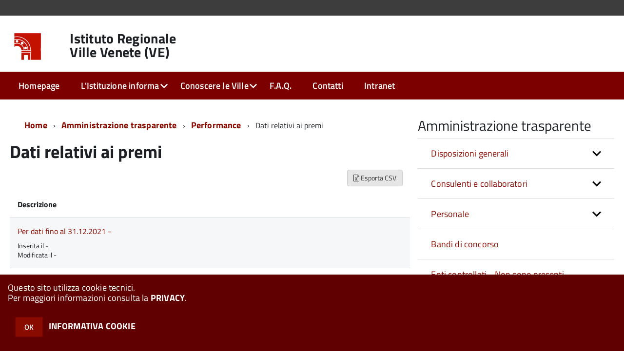

--- FILE ---
content_type: text/html; charset=ISO-8859-1
request_url: https://irvv.net/zf/index.php/trasparenza/index/index/categoria/100
body_size: 93456
content:
<!DOCTYPE html>
<!--[if IE 8]><html class="no-js ie89 ie8" lang="it"><![endif]-->
<!--[if IE 9]><html class="no-js ie89 ie9" lang="it"><![endif]-->
<!--[if (gte IE 9)|!(IE)]><!-->
<html class="no-js" lang="it">
<!--<![endif]-->

<head>
	<title>Istituto Regionale Ville Venete (VE)</title>
	<meta http-equiv="Content-Type" content="text/html; charset=windows-1252">
	<meta name="Author" content="Istituto Regionale Ville Venete (VE)">
	<meta http-equiv="x-ua-compatible" content="ie=edge">
	<meta name="viewport" content="width=device-width, initial-scale=1">
	<!-- include HTML5shim per Explorer 8 -->
	<script src="/km/design-web-toolkit/build/vendor/modernizr.js"></script>

	<link media="all" rel="stylesheet" href="/km/design-web-toolkit/build/build.css">

	<link as="style" rel="preload" href="/km/design-web-toolkit/build/font-titillium-web.css">
	<link rel="stylesheet" href="/km/design-web-toolkit/build/font-titillium-web.css">

	<script src="/km/design-web-toolkit/build/vendor/jquery.min.js"></script>

		
				<meta name="Description" content="">
	
	
	
	<script>
		var x = "";
		var baseUrl = '/';
		var fullBaseUrl = 'https://irvv.net/';
		var ente = "ae01305";
	</script>


					<script src="/km/scripts.js?041437&tm=1602832646" type="text/javascript"></script>
	
		<script>
		$(document).ready(function() {
			var maxSizeLimit = 83886080;
			if (maxSizeLimit < window.fineUploaderConf.validation.sizeLimit) {
				window.fineUploaderConf.validation.sizeLimit = maxSizeLimit;
			}

					});
	</script>

			<script src="/km/bootstrap/js/bootstrap.min.js" type="text/javascript"></script>
		<script src="/km/bootstrap/bootstrap.halley.js" type="text/javascript"></script>
		<link rel="stylesheet" type="text/css" href="/ae01305/km/bootstrap/css/bootstrap.min.css" media="screen">
		<link rel="stylesheet" type="text/css" href="/ae01305/km/bootstrap/bootstrap-override.css" media="screen">
		<!--[if lt IE 9]>
		  <script src="https://oss.maxcdn.com/libs/html5shiv/3.7.0/html5shiv.js"></script>
		  <script src="https://oss.maxcdn.com/libs/respond.js/1.3.0/respond.min.js"></script>
		<![endif]-->
	

									<link rel="stylesheet" type="text/css" href="/ae01305/km/style.css?041437&tm=1767883364" media="screen">
			
	
		
		
	<link rel="stylesheet" type="text/css" href="/km/css-static/print.css" media="print">

	
	
	

	<script src="/editor/CKeditor/ckeditor.js" type="text/javascript"></script>
	<!--[if IE 7]>
	  <link rel="stylesheet"  type="text/css" href="/km/css-static/ie7.css">
	<![endif]-->

	
	
	
			<link rel="icon" href="/favicon.png" type="image/png">
	
	<link rel="stylesheet" type="text/css" href="/km/css/accessibilita.php?nocache=1768719854" media="screen">

	<style>
		#main {
			min-height: 350px
		}

		;
	</style>

	<script>
		/* IE8 Cross Browser masonry */
		var masonryAddEventListener = function(element, eventName, funz, arg) {
			if (element.addEventListener) {
				element.addEventListener(eventName, funz, arg);
			} else {
				element.attachEvent(eventName, funz);
			}
		};

		if (!Object.create) {
			Object.create = function(proto, props) {
				if (typeof props !== "undefined") {
					throw "The multiple-argument version of Object.create is not provided by this browser and cannot be shimmed.";
				}

				function ctor() {}
				ctor.prototype = proto;
				return new ctor();
			};
		}
		/*!
		 * Masonry PACKAGED v4.0.0
		 * Cascading grid layout library
		 * http://masonry.desandro.com
		 * MIT License
		 * by David DeSandro
		 */

		! function(t, e) {
			"use strict";
			"function" == typeof define && define.amd ? define("jquery-bridget/jquery-bridget", ["jquery"], function(i) {
				e(t, i)
			}) : "object" == typeof module && module.exports ? module.exports = e(t, require("jquery")) : t.jQueryBridget = e(t, t.jQuery)
		}(window, function(t, e) {
			"use strict";

			function i(i, r, a) {
				function h(t, e, n) {
					var o, r = "$()." + i + '("' + e + '")';
					return t.each(function(t, h) {
						var u = a.data(h, i);
						if (!u) return void s(i + " not initialized. Cannot call methods, i.e. " + r);
						var d = u[e];
						if (!d || "_" == e.charAt(0)) return void s(r + " is not a valid method");
						var c = d.apply(u, n);
						o = void 0 === o ? c : o
					}), void 0 !== o ? o : t
				}

				function u(t, e) {
					t.each(function(t, n) {
						var o = a.data(n, i);
						o ? (o.option(e), o._init()) : (o = new r(n, e), a.data(n, i, o))
					})
				}
				a = a || e || t.jQuery, a && (r.prototype.option || (r.prototype.option = function(t) {
					a.isPlainObject(t) && (this.options = a.extend(!0, this.options, t))
				}), a.fn[i] = function(t) {
					if ("string" == typeof t) {
						var e = o.call(arguments, 1);
						return h(this, t, e)
					}
					return u(this, t), this
				}, n(a))
			}

			function n(t) {
				!t || t && t.bridget || (t.bridget = i)
			}
			var o = Array.prototype.slice,
				r = t.console,
				s = "undefined" == typeof r ? function() {} : function(t) {
					r.error(t)
				};
			return n(e || t.jQuery), i
		}),
		function(t, e) {
			"function" == typeof define && define.amd ? define("ev-emitter/ev-emitter", e) : "object" == typeof module && module.exports ? module.exports = e() : t.EvEmitter = e()
		}(this, function() {
			function t() {}
			var e = t.prototype;
			return e.on = function(t, e) {
				if (t && e) {
					var i = this._events = this._events || {},
						n = i[t] = i[t] || [];
					return -1 == n.indexOf(e) && n.push(e), this
				}
			}, e.once = function(t, e) {
				if (t && e) {
					this.on(t, e);
					var i = this._onceEvents = this._onceEvents || {},
						n = i[t] = i[t] || [];
					return n[e] = !0, this
				}
			}, e.off = function(t, e) {
				var i = this._events && this._events[t];
				if (i && i.length) {
					var n = i.indexOf(e);
					return -1 != n && i.splice(n, 1), this
				}
			}, e.emitEvent = function(t, e) {
				var i = this._events && this._events[t];
				if (i && i.length) {
					var n = 0,
						o = i[n];
					e = e || [];
					for (var r = this._onceEvents && this._onceEvents[t]; o;) {
						var s = r && r[o];
						s && (this.off(t, o), delete r[o]), o.apply(this, e), n += s ? 0 : 1, o = i[n]
					}
					return this
				}
			}, t
		}),
		function(t, e) {
			"use strict";
			"function" == typeof define && define.amd ? define("get-size/get-size", [], function() {
				return e()
			}) : "object" == typeof module && module.exports ? module.exports = e() : t.getSize = e()
		}(window, function() {
			"use strict";

			function t(t) {
				var e = parseFloat(t),
					i = -1 == t.indexOf("%") && !isNaN(e);
				return i && e
			}

			function e() {}

			function i() {
				for (var t = {
						width: 0,
						height: 0,
						innerWidth: 0,
						innerHeight: 0,
						outerWidth: 0,
						outerHeight: 0
					}, e = 0; u > e; e++) {
					var i = h[e];
					t[i] = 0
				}
				return t
			}

			function n(t) {
				var e = getComputedStyle(t);
				return e || a("Style returned " + e + ". Are you running this code in a hidden iframe on Firefox? See http://bit.ly/getsizebug1"), e
			}

			function o() {
				if (!d) {
					d = !0;
					var e = document.createElement("div");
					e.style.width = "200px", e.style.padding = "1px 2px 3px 4px", e.style.borderStyle = "solid", e.style.borderWidth = "1px 2px 3px 4px", e.style.boxSizing = "border-box";
					var i = document.body || document.documentElement;
					i.appendChild(e);
					var o = n(e);
					r.isBoxSizeOuter = s = 200 == t(o.width), i.removeChild(e)
				}
			}

			function r(e) {
				if (o(), "string" == typeof e && (e = document.querySelector(e)), e && "object" == typeof e && e.nodeType) {
					var r = n(e);
					if ("none" == r.display) return i();
					var a = {};
					a.width = e.offsetWidth, a.height = e.offsetHeight;
					for (var d = a.isBorderBox = "border-box" == r.boxSizing, c = 0; u > c; c++) {
						var l = h[c],
							f = r[l],
							m = parseFloat(f);
						a[l] = isNaN(m) ? 0 : m
					}
					var p = a.paddingLeft + a.paddingRight,
						g = a.paddingTop + a.paddingBottom,
						y = a.marginLeft + a.marginRight,
						v = a.marginTop + a.marginBottom,
						_ = a.borderLeftWidth + a.borderRightWidth,
						E = a.borderTopWidth + a.borderBottomWidth,
						z = d && s,
						b = t(r.width);
					b !== !1 && (a.width = b + (z ? 0 : p + _));
					var x = t(r.height);
					return x !== !1 && (a.height = x + (z ? 0 : g + E)), a.innerWidth = a.width - (p + _), a.innerHeight = a.height - (g + E), a.outerWidth = a.width + y, a.outerHeight = a.height + v, a
				}
			}
			var s, a = "undefined" == typeof console ? e : function(t) {
					console.error(t)
				},
				h = ["paddingLeft", "paddingRight", "paddingTop", "paddingBottom", "marginLeft", "marginRight", "marginTop", "marginBottom", "borderLeftWidth", "borderRightWidth", "borderTopWidth", "borderBottomWidth"],
				u = h.length,
				d = !1;
			return r
		}),
		function(t, e) {
			"use strict";
			"function" == typeof define && define.amd ? define("matches-selector/matches-selector", e) : "object" == typeof module && module.exports ? module.exports = e() : t.matchesSelector = e()
		}(window, function() {
			"use strict";
			var t = function() {
				var t = Element.prototype;
				if (t.matches) return "matches";
				if (t.matchesSelector) return "matchesSelector";
				for (var e = ["webkit", "moz", "ms", "o"], i = 0; i < e.length; i++) {
					var n = e[i],
						o = n + "MatchesSelector";
					if (t[o]) return o
				}
			}();
			return function(e, i) {
				return e[t](i)
			}
		}),
		function(t, e) {
			"use strict";
			"function" == typeof define && define.amd ? define("fizzy-ui-utils/utils", ["matches-selector/matches-selector"], function(i) {
				return e(t, i)
			}) : "object" == typeof module && module.exports ? module.exports = e(t, require("desandro-matches-selector")) : t.fizzyUIUtils = e(t, t.matchesSelector)
		}(window, function(t, e) {
			var i = {};
			i.extend = function(t, e) {
				for (var i in e) t[i] = e[i];
				return t
			}, i.modulo = function(t, e) {
				return (t % e + e) % e
			}, i.makeArray = function(t) {
				var e = [];
				if (Array.isArray(t)) e = t;
				else if (t && "number" == typeof t.length)
					for (var i = 0; i < t.length; i++) e.push(t[i]);
				else e.push(t);
				return e
			}, i.removeFrom = function(t, e) {
				var i = t.indexOf(e); - 1 != i && t.splice(i, 1)
			}, i.getParent = function(t, i) {
				for (; t != document.body;)
					if (t = t.parentNode, e(t, i)) return t
			}, i.getQueryElement = function(t) {
				return "string" == typeof t ? document.querySelector(t) : t
			}, i.handleEvent = function(t) {
				var e = "on" + t.type;
				this[e] && this[e](t)
			}, i.filterFindElements = function(t, n) {
				t = i.makeArray(t);
				var o = [];
				return t.forEach(function(t) {
					if (t instanceof HTMLElement) {
						if (!n) return void o.push(t);
						e(t, n) && o.push(t);
						for (var i = t.querySelectorAll(n), r = 0; r < i.length; r++) o.push(i[r])
					}
				}), o
			}, i.debounceMethod = function(t, e, i) {
				var n = t.prototype[e],
					o = e + "Timeout";
				t.prototype[e] = function() {
					var t = this[o];
					t && clearTimeout(t);
					var e = arguments,
						r = this;
					this[o] = setTimeout(function() {
						n.apply(r, e), delete r[o]
					}, i || 100)
				}
			}, i.docReady = function(t) {
				"complete" == document.readyState ? t() : masonryAddEventListener(document, "DOMContentLoaded", t)
			}, i.toDashed = function(t) {
				return t.replace(/(.)([A-Z])/g, function(t, e, i) {
					return e + "-" + i
				}).toLowerCase()
			};
			var n = t.console;
			return i.htmlInit = function(e, o) {
				i.docReady(function() {
					var r = i.toDashed(o),
						s = "data-" + r,
						a = document.querySelectorAll("[" + s + "]"),
						h = document.querySelectorAll(".js-" + r),
						u = i.makeArray(a).concat(i.makeArray(h)),
						d = s + "-options",
						c = t.jQuery;
					u.forEach(function(t) {
						var i, r = t.getAttribute(s) || t.getAttribute(d);
						try {
							i = r && JSON.parse(r)
						} catch (a) {
							return void(n && n.error("Error parsing " + s + " on " + t.className + ": " + a))
						}
						var h = new e(t, i);
						c && c.data(t, o, h)
					})
				})
			}, i
		}),
		function(t, e) {
			"function" == typeof define && define.amd ? define("outlayer/item", ["ev-emitter/ev-emitter", "get-size/get-size"], function(i, n) {
				return e(t, i, n)
			}) : "object" == typeof module && module.exports ? module.exports = e(t, require("ev-emitter"), require("get-size")) : (t.Outlayer = {}, t.Outlayer.Item = e(t, t.EvEmitter, t.getSize))
		}(window, function(t, e, i) {
			"use strict";

			function n(t) {
				for (var e in t) return !1;
				return e = null, !0
			}

			function o(t, e) {
				t && (this.element = t, this.layout = e, this.position = {
					x: 0,
					y: 0
				}, this._create())
			}

			function r(t) {
				return t.replace(/([A-Z])/g, function(t) {
					return "-" + t.toLowerCase()
				})
			}
			var s = document.documentElement.style,
				a = "string" == typeof s.transition ? "transition" : "WebkitTransition",
				h = "string" == typeof s.transform ? "transform" : "WebkitTransform",
				u = {
					WebkitTransition: "webkitTransitionEnd",
					transition: "transitionend"
				} [a],
				d = [h, a, a + "Duration", a + "Property"],
				c = o.prototype = Object.create(e.prototype);
			c.constructor = o, c._create = function() {
				this._transn = {
					ingProperties: {},
					clean: {},
					onEnd: {}
				}, this.css({
					position: "absolute"
				})
			}, c.handleEvent = function(t) {
				var e = "on" + t.type;
				this[e] && this[e](t)
			}, c.getSize = function() {
				this.size = i(this.element)
			}, c.css = function(t) {
				var e = this.element.style;
				for (var i in t) {
					var n = d[i] || i;
					e[n] = t[i]
				}
			}, c.getPosition = function() {
				var t = getComputedStyle(this.element),
					e = this.layout._getOption("originLeft"),
					i = this.layout._getOption("originTop"),
					n = t[e ? "left" : "right"],
					o = t[i ? "top" : "bottom"],
					r = this.layout.size,
					s = -1 != n.indexOf("%") ? parseFloat(n) / 100 * r.width : parseInt(n, 10),
					a = -1 != o.indexOf("%") ? parseFloat(o) / 100 * r.height : parseInt(o, 10);
				s = isNaN(s) ? 0 : s, a = isNaN(a) ? 0 : a, s -= e ? r.paddingLeft : r.paddingRight, a -= i ? r.paddingTop : r.paddingBottom, this.position.x = s, this.position.y = a
			}, c.layoutPosition = function() {
				var t = this.layout.size,
					e = {},
					i = this.layout._getOption("originLeft"),
					n = this.layout._getOption("originTop"),
					o = i ? "paddingLeft" : "paddingRight",
					r = i ? "left" : "right",
					s = i ? "right" : "left",
					a = this.position.x + t[o];
				e[r] = this.getXValue(a), e[s] = "";
				var h = n ? "paddingTop" : "paddingBottom",
					u = n ? "top" : "bottom",
					d = n ? "bottom" : "top",
					c = this.position.y + t[h];
				e[u] = this.getYValue(c), e[d] = "", this.css(e), this.emitEvent("layout", [this])
			}, c.getXValue = function(t) {
				var e = this.layout._getOption("horizontal");
				return this.layout.options.percentPosition && !e ? t / this.layout.size.width * 100 + "%" : t + "px"
			}, c.getYValue = function(t) {
				var e = this.layout._getOption("horizontal");
				return this.layout.options.percentPosition && e ? t / this.layout.size.height * 100 + "%" : t + "px"
			}, c._transitionTo = function(t, e) {
				this.getPosition();
				var i = this.position.x,
					n = this.position.y,
					o = parseInt(t, 10),
					r = parseInt(e, 10),
					s = o === this.position.x && r === this.position.y;
				if (this.setPosition(t, e), s && !this.isTransitioning) return void this.layoutPosition();
				var a = t - i,
					h = e - n,
					u = {};
				u.transform = this.getTranslate(a, h), this.transition({
					to: u,
					onTransitionEnd: {
						transform: this.layoutPosition
					},
					isCleaning: !0
				})
			}, c.getTranslate = function(t, e) {
				var i = this.layout._getOption("originLeft"),
					n = this.layout._getOption("originTop");
				return t = i ? t : -t, e = n ? e : -e, "translate3d(" + t + "px, " + e + "px, 0)"
			}, c.goTo = function(t, e) {
				this.setPosition(t, e), this.layoutPosition()
			}, c.moveTo = c._transitionTo, c.setPosition = function(t, e) {
				this.position.x = parseInt(t, 10), this.position.y = parseInt(e, 10)
			}, c._nonTransition = function(t) {
				this.css(t.to), t.isCleaning && this._removeStyles(t.to);
				for (var e in t.onTransitionEnd) t.onTransitionEnd[e].call(this)
			}, c._transition = function(t) {
				if (!parseFloat(this.layout.options.transitionDuration)) return void this._nonTransition(t);
				var e = this._transn;
				for (var i in t.onTransitionEnd) e.onEnd[i] = t.onTransitionEnd[i];
				for (i in t.to) e.ingProperties[i] = !0, t.isCleaning && (e.clean[i] = !0);
				if (t.from) {
					this.css(t.from);
					var n = this.element.offsetHeight;
					n = null
				}
				this.enableTransition(t.to), this.css(t.to), this.isTransitioning = !0
			};
			var l = "opacity," + r(d.transform || "transform");
			c.enableTransition = function() {
				this.isTransitioning || (this.css({
					transitionProperty: l,
					transitionDuration: this.layout.options.transitionDuration
				}), masonryAddEventListener(this.element, u, this, !1))
			}, c.transition = o.prototype[a ? "_transition" : "_nonTransition"], c.onwebkitTransitionEnd = function(t) {
				this.ontransitionend(t)
			}, c.onotransitionend = function(t) {
				this.ontransitionend(t)
			};
			var f = {
				"-webkit-transform": "transform"
			};
			c.ontransitionend = function(t) {
				if (t.target === this.element) {
					var e = this._transn,
						i = f[t.propertyName] || t.propertyName;
					if (delete e.ingProperties[i], n(e.ingProperties) && this.disableTransition(), i in e.clean && (this.element.style[t.propertyName] = "", delete e.clean[i]), i in e.onEnd) {
						var o = e.onEnd[i];
						o.call(this), delete e.onEnd[i]
					}
					this.emitEvent("transitionEnd", [this])
				}
			}, c.disableTransition = function() {
				this.removeTransitionStyles(), this.element.removeEventListener(u, this, !1), this.isTransitioning = !1
			}, c._removeStyles = function(t) {
				var e = {};
				for (var i in t) e[i] = "";
				this.css(e)
			};
			var m = {
				transitionProperty: "",
				transitionDuration: ""
			};
			return c.removeTransitionStyles = function() {
				this.css(m)
			}, c.removeElem = function() {
				this.element.parentNode.removeChild(this.element), this.css({
					display: ""
				}), this.emitEvent("remove", [this])
			}, c.remove = function() {
				return a && parseFloat(this.layout.options.transitionDuration) ? (this.once("transitionEnd", function() {
					this.removeElem()
				}), void this.hide()) : void this.removeElem()
			}, c.reveal = function() {
				delete this.isHidden, this.css({
					display: ""
				});
				var t = this.layout.options,
					e = {},
					i = this.getHideRevealTransitionEndProperty("visibleStyle");
				e[i] = this.onRevealTransitionEnd, this.transition({
					from: t.hiddenStyle,
					to: t.visibleStyle,
					isCleaning: !0,
					onTransitionEnd: e
				})
			}, c.onRevealTransitionEnd = function() {
				this.isHidden || this.emitEvent("reveal")
			}, c.getHideRevealTransitionEndProperty = function(t) {
				var e = this.layout.options[t];
				if (e.opacity) return "opacity";
				for (var i in e) return i
			}, c.hide = function() {
				this.isHidden = !0, this.css({
					display: ""
				});
				var t = this.layout.options,
					e = {},
					i = this.getHideRevealTransitionEndProperty("hiddenStyle");
				e[i] = this.onHideTransitionEnd, this.transition({
					from: t.visibleStyle,
					to: t.hiddenStyle,
					isCleaning: !0,
					onTransitionEnd: e
				})
			}, c.onHideTransitionEnd = function() {
				this.isHidden && (this.css({
					display: "none"
				}), this.emitEvent("hide"))
			}, c.destroy = function() {
				this.css({
					position: "",
					left: "",
					right: "",
					top: "",
					bottom: "",
					transition: "",
					transform: ""
				})
			}, o
		}),
		function(t, e) {
			"use strict";
			"function" == typeof define && define.amd ? define("outlayer/outlayer", ["ev-emitter/ev-emitter", "get-size/get-size", "fizzy-ui-utils/utils", "./item"], function(i, n, o, r) {
				return e(t, i, n, o, r)
			}) : "object" == typeof module && module.exports ? module.exports = e(t, require("ev-emitter"), require("get-size"), require("fizzy-ui-utils"), require("./item")) : t.Outlayer = e(t, t.EvEmitter, t.getSize, t.fizzyUIUtils, t.Outlayer.Item)
		}(window, function(t, e, i, n, o) {
			"use strict";

			function r(t, e) {
				var i = n.getQueryElement(t);
				if (!i) return void(a && a.error("Bad element for " + this.constructor.namespace + ": " + (i || t)));
				this.element = i, h && (this.$element = h(this.element)), this.options = n.extend({}, this.constructor.defaults), this.option(e);
				var o = ++d;
				this.element.outlayerGUID = o, c[o] = this, this._create();
				var r = this._getOption("initLayout");
				r && this.layout()
			}

			function s(t) {
				function e() {
					t.apply(this, arguments)
				}
				return e.prototype = Object.create(t.prototype), e.prototype.constructor = e, e
			}
			var a = t.console,
				h = t.jQuery,
				u = function() {},
				d = 0,
				c = {};
			r.namespace = "outlayer", r.Item = o, r.defaults = {
				containerStyle: {
					position: "relative"
				},
				initLayout: !0,
				originLeft: !0,
				originTop: !0,
				resize: !0,
				resizeContainer: !0,
				transitionDuration: "0.4s",
				hiddenStyle: {
					opacity: 0,
					transform: "scale(0.001)"
				},
				visibleStyle: {
					opacity: 1,
					transform: "scale(1)"
				}
			};
			var l = r.prototype;
			return n.extend(l, e.prototype), l.option = function(t) {
				n.extend(this.options, t)
			}, l._getOption = function(t) {
				var e = this.constructor.compatOptions[t];
				return e && void 0 !== this.options[e] ? this.options[e] : this.options[t]
			}, r.compatOptions = {
				initLayout: "isInitLayout",
				horizontal: "isHorizontal",
				layoutInstant: "isLayoutInstant",
				originLeft: "isOriginLeft",
				originTop: "isOriginTop",
				resize: "isResizeBound",
				resizeContainer: "isResizingContainer"
			}, l._create = function() {
				this.reloadItems(), this.stamps = [], this.stamp(this.options.stamp), n.extend(this.element.style, this.options.containerStyle);
				var t = this._getOption("resize");
				t && this.bindResize()
			}, l.reloadItems = function() {
				this.items = this._itemize(this.element.children)
			}, l._itemize = function(t) {
				for (var e = this._filterFindItemElements(t), i = this.constructor.Item, n = [], o = 0; o < e.length; o++) {
					var r = e[o],
						s = new i(r, this);
					n.push(s)
				}
				return n
			}, l._filterFindItemElements = function(t) {
				return n.filterFindElements(t, this.options.itemSelector)
			}, l.getItemElements = function() {
				return this.items.map(function(t) {
					return t.element
				})
			}, l.layout = function() {
				this._resetLayout(), this._manageStamps();
				var t = this._getOption("layoutInstant"),
					e = void 0 !== t ? t : !this._isLayoutInited;
				this.layoutItems(this.items, e), this._isLayoutInited = !0
			}, l._init = l.layout, l._resetLayout = function() {
				this.getSize()
			}, l.getSize = function() {
				this.size = i(this.element)
			}, l._getMeasurement = function(t, e) {
				var n, o = this.options[t];
				o ? ("string" == typeof o ? n = this.element.querySelector(o) : o instanceof HTMLElement && (n = o), this[t] = n ? i(n)[e] : o) : this[t] = 0
			}, l.layoutItems = function(t, e) {
				t = this._getItemsForLayout(t), this._layoutItems(t, e), this._postLayout()
			}, l._getItemsForLayout = function(t) {
				return t.filter(function(t) {
					return !t.isIgnored
				})
			}, l._layoutItems = function(t, e) {
				if (this._emitCompleteOnItems("layout", t), t && t.length) {
					var i = [];
					t.forEach(function(t) {
						var n = this._getItemLayoutPosition(t);
						n.item = t, n.isInstant = e || t.isLayoutInstant, i.push(n)
					}, this), this._processLayoutQueue(i)
				}
			}, l._getItemLayoutPosition = function() {
				return {
					x: 0,
					y: 0
				}
			}, l._processLayoutQueue = function(t) {
				t.forEach(function(t) {
					this._positionItem(t.item, t.x, t.y, t.isInstant)
				}, this)
			}, l._positionItem = function(t, e, i, n) {
				n ? t.goTo(e, i) : t.moveTo(e, i)
			}, l._postLayout = function() {
				this.resizeContainer()
			}, l.resizeContainer = function() {
				var t = this._getOption("resizeContainer");
				if (t) {
					var e = this._getContainerSize();
					e && (this._setContainerMeasure(e.width, !0), this._setContainerMeasure(e.height, !1))
				}
			}, l._getContainerSize = u, l._setContainerMeasure = function(t, e) {
				if (void 0 !== t) {
					var i = this.size;
					i.isBorderBox && (t += e ? i.paddingLeft + i.paddingRight + i.borderLeftWidth + i.borderRightWidth : i.paddingBottom + i.paddingTop + i.borderTopWidth + i.borderBottomWidth), t = Math.max(t, 0), this.element.style[e ? "width" : "height"] = t + "px"
				}
			}, l._emitCompleteOnItems = function(t, e) {
				function i() {
					o.dispatchEvent(t + "Complete", null, [e])
				}

				function n() {
					s++, s == r && i()
				}
				var o = this,
					r = e.length;
				if (!e || !r) return void i();
				var s = 0;
				e.forEach(function(e) {
					e.once(t, n)
				})
			}, l.dispatchEvent = function(t, e, i) {
				var n = e ? [e].concat(i) : i;
				if (this.emitEvent(t, n), h)
					if (this.$element = this.$element || h(this.element), e) {
						var o = h.Event(e);
						o.type = t, this.$element.trigger(o, i)
					} else this.$element.trigger(t, i)
			}, l.ignore = function(t) {
				var e = this.getItem(t);
				e && (e.isIgnored = !0)
			}, l.unignore = function(t) {
				var e = this.getItem(t);
				e && delete e.isIgnored
			}, l.stamp = function(t) {
				t = this._find(t), t && (this.stamps = this.stamps.concat(t), t.forEach(this.ignore, this))
			}, l.unstamp = function(t) {
				t = this._find(t), t && t.forEach(function(t) {
					n.removeFrom(this.stamps, t), this.unignore(t)
				}, this)
			}, l._find = function(t) {
				return t ? ("string" == typeof t && (t = this.element.querySelectorAll(t)), t = n.makeArray(t)) : void 0
			}, l._manageStamps = function() {
				this.stamps && this.stamps.length && (this._getBoundingRect(), this.stamps.forEach(this._manageStamp, this))
			}, l._getBoundingRect = function() {
				var t = this.element.getBoundingClientRect(),
					e = this.size;
				this._boundingRect = {
					left: t.left + e.paddingLeft + e.borderLeftWidth,
					top: t.top + e.paddingTop + e.borderTopWidth,
					right: t.right - (e.paddingRight + e.borderRightWidth),
					bottom: t.bottom - (e.paddingBottom + e.borderBottomWidth)
				}
			}, l._manageStamp = u, l._getElementOffset = function(t) {
				var e = t.getBoundingClientRect(),
					n = this._boundingRect,
					o = i(t),
					r = {
						left: e.left - n.left - o.marginLeft,
						top: e.top - n.top - o.marginTop,
						right: n.right - e.right - o.marginRight,
						bottom: n.bottom - e.bottom - o.marginBottom
					};
				return r
			}, l.handleEvent = n.handleEvent, l.bindResize = function() {
				masonryAddEventListener(t, "resize", this), this.isResizeBound = !0
			}, l.unbindResize = function() {
				t.removeEventListener("resize", this), this.isResizeBound = !1
			}, l.onresize = function() {
				this.resize()
			}, n.debounceMethod(r, "onresize", 100), l.resize = function() {
				this.isResizeBound && this.needsResizeLayout() && this.layout()
			}, l.needsResizeLayout = function() {
				var t = i(this.element),
					e = this.size && t;
				return e && t.innerWidth !== this.size.innerWidth
			}, l.addItems = function(t) {
				var e = this._itemize(t);
				return e.length && (this.items = this.items.concat(e)), e
			}, l.appended = function(t) {
				var e = this.addItems(t);
				e.length && (this.layoutItems(e, !0), this.reveal(e))
			}, l.prepended = function(t) {
				var e = this._itemize(t);
				if (e.length) {
					var i = this.items.slice(0);
					this.items = e.concat(i), this._resetLayout(), this._manageStamps(), this.layoutItems(e, !0), this.reveal(e), this.layoutItems(i)
				}
			}, l.reveal = function(t) {
				this._emitCompleteOnItems("reveal", t), t && t.length && t.forEach(function(t) {
					t.reveal()
				})
			}, l.hide = function(t) {
				this._emitCompleteOnItems("hide", t), t && t.length && t.forEach(function(t) {
					t.hide()
				})
			}, l.revealItemElements = function(t) {
				var e = this.getItems(t);
				this.reveal(e)
			}, l.hideItemElements = function(t) {
				var e = this.getItems(t);
				this.hide(e)
			}, l.getItem = function(t) {
				for (var e = 0; e < this.items.length; e++) {
					var i = this.items[e];
					if (i.element == t) return i
				}
			}, l.getItems = function(t) {
				t = n.makeArray(t);
				var e = [];
				return t.forEach(function(t) {
					var i = this.getItem(t);
					i && e.push(i)
				}, this), e
			}, l.remove = function(t) {
				var e = this.getItems(t);
				this._emitCompleteOnItems("remove", e), e && e.length && e.forEach(function(t) {
					t.remove(), n.removeFrom(this.items, t)
				}, this)
			}, l.destroy = function() {
				var t = this.element.style;
				t.height = "", t.position = "", t.width = "", this.items.forEach(function(t) {
					t.destroy()
				}), this.unbindResize();
				var e = this.element.outlayerGUID;
				delete c[e], delete this.element.outlayerGUID, h && h.removeData(this.element, this.constructor.namespace)
			}, r.data = function(t) {
				t = n.getQueryElement(t);
				var e = t && t.outlayerGUID;
				return e && c[e]
			}, r.create = function(t, e) {
				var i = s(r);
				return i.defaults = n.extend({}, r.defaults), n.extend(i.defaults, e), i.compatOptions = n.extend({}, r.compatOptions), i.namespace = t, i.data = r.data, i.Item = s(o), n.htmlInit(i, t), h && h.bridget && h.bridget(t, i), i
			}, r.Item = o, r
		}),
		function(t, e) {
			"function" == typeof define && define.amd ? define(["outlayer/outlayer", "get-size/get-size"], e) : "object" == typeof module && module.exports ? module.exports = e(require("outlayer"), require("get-size")) : t.Masonry = e(t.Outlayer, t.getSize)
		}(window, function(t, e) {
			var i = t.create("masonry");
			return i.compatOptions.fitWidth = "isFitWidth", i.prototype._resetLayout = function() {
				this.getSize(), this._getMeasurement("columnWidth", "outerWidth"), this._getMeasurement("gutter", "outerWidth"), this.measureColumns(), this.colYs = [];
				for (var t = 0; t < this.cols; t++) this.colYs.push(0);
				this.maxY = 0
			}, i.prototype.measureColumns = function() {
				if (this.getContainerWidth(), !this.columnWidth) {
					var t = this.items[0],
						i = t && t.element;
					this.columnWidth = i && e(i).outerWidth || this.containerWidth
				}
				var n = this.columnWidth += this.gutter,
					o = this.containerWidth + this.gutter,
					r = o / n,
					s = n - o % n,
					a = s && 1 > s ? "round" : "floor";
				r = Math[a](r), this.cols = Math.max(r, 1)
			}, i.prototype.getContainerWidth = function() {
				var t = this._getOption("fitWidth"),
					i = t ? this.element.parentNode : this.element,
					n = e(i);
				this.containerWidth = n && n.innerWidth
			}, i.prototype._getItemLayoutPosition = function(t) {
				t.getSize();
				var e = t.size.outerWidth % this.columnWidth,
					i = e && 1 > e ? "round" : "ceil",
					n = Math[i](t.size.outerWidth / this.columnWidth);
				n = Math.min(n, this.cols);
				for (var o = this._getColGroup(n), r = Math.min.apply(Math, o), s = o.indexOf(r), a = {
						x: this.columnWidth * s,
						y: r
					}, h = r + t.size.outerHeight, u = this.cols + 1 - o.length, d = 0; u > d; d++) this.colYs[s + d] = h;
				return a
			}, i.prototype._getColGroup = function(t) {
				if (2 > t) return this.colYs;
				for (var e = [], i = this.cols + 1 - t, n = 0; i > n; n++) {
					var o = this.colYs.slice(n, n + t);
					e[n] = Math.max.apply(Math, o)
				}
				return e
			}, i.prototype._manageStamp = function(t) {
				var i = e(t),
					n = this._getElementOffset(t),
					o = this._getOption("originLeft"),
					r = o ? n.left : n.right,
					s = r + i.outerWidth,
					a = Math.floor(r / this.columnWidth);
				a = Math.max(0, a);
				var h = Math.floor(s / this.columnWidth);
				h -= s % this.columnWidth ? 0 : 1, h = Math.min(this.cols - 1, h);
				for (var u = this._getOption("originTop"), d = (u ? n.top : n.bottom) + i.outerHeight, c = a; h >= c; c++) this.colYs[c] = Math.max(d, this.colYs[c])
			}, i.prototype._getContainerSize = function() {
				this.maxY = Math.max.apply(Math, this.colYs);
				var t = {
					height: this.maxY
				};
				return this._getOption("fitWidth") && (t.width = this._getContainerFitWidth()), t
			}, i.prototype._getContainerFitWidth = function() {
				for (var t = 0, e = this.cols; --e && 0 === this.colYs[e];) t++;
				return (this.cols - t) * this.columnWidth - this.gutter
			}, i.prototype.needsResizeLayout = function() {
				var t = this.containerWidth;
				return this.getContainerWidth(), t != this.containerWidth
			}, i
		});


		/*!
		 * imagesLoaded PACKAGED v4.1.1
		 * JavaScript is all like "You images are done yet or what?"
		 * MIT License
		 */
		! function(t, e) {
			"function" == typeof define && define.amd ? define("ev-emitter/ev-emitter", e) : "object" == typeof module && module.exports ? module.exports = e() : t.EvEmitter = e()
		}("undefined" != typeof window ? window : this, function() {
			function t() {}
			var e = t.prototype;
			return e.on = function(t, e) {
				if (t && e) {
					var i = this._events = this._events || {},
						n = i[t] = i[t] || [];
					return -1 == n.indexOf(e) && n.push(e), this
				}
			}, e.once = function(t, e) {
				if (t && e) {
					this.on(t, e);
					var i = this._onceEvents = this._onceEvents || {},
						n = i[t] = i[t] || {};
					return n[e] = !0, this
				}
			}, e.off = function(t, e) {
				var i = this._events && this._events[t];
				if (i && i.length) {
					var n = i.indexOf(e);
					return -1 != n && i.splice(n, 1), this
				}
			}, e.emitEvent = function(t, e) {
				var i = this._events && this._events[t];
				if (i && i.length) {
					var n = 0,
						o = i[n];
					e = e || [];
					for (var r = this._onceEvents && this._onceEvents[t]; o;) {
						var s = r && r[o];
						s && (this.off(t, o), delete r[o]), o.apply(this, e), n += s ? 0 : 1, o = i[n]
					}
					return this
				}
			}, t
		}),
		function(t, e) {
			"use strict";
			"function" == typeof define && define.amd ? define(["ev-emitter/ev-emitter"], function(i) {
				return e(t, i)
			}) : "object" == typeof module && module.exports ? module.exports = e(t, require("ev-emitter")) : t.imagesLoaded = e(t, t.EvEmitter)
		}(window, function(t, e) {
			function i(t, e) {
				for (var i in e) t[i] = e[i];
				return t
			}

			function n(t) {
				var e = [];
				if (Array.isArray(t)) e = t;
				else if ("number" == typeof t.length)
					for (var i = 0; i < t.length; i++) e.push(t[i]);
				else e.push(t);
				return e
			}

			function o(t, e, r) {
				return this instanceof o ? ("string" == typeof t && (t = document.querySelectorAll(t)), this.elements = n(t), this.options = i({}, this.options), "function" == typeof e ? r = e : i(this.options, e), r && this.on("always", r), this.getImages(), h && (this.jqDeferred = new h.Deferred), void setTimeout(function() {
					this.check()
				}.bind(this))) : new o(t, e, r)
			}

			function r(t) {
				this.img = t
			}

			function s(t, e) {
				this.url = t, this.element = e, this.img = new Image
			}
			var h = t.jQuery,
				a = t.console;
			o.prototype = Object.create(e.prototype), o.prototype.options = {}, o.prototype.getImages = function() {
				this.images = [], this.elements.forEach(this.addElementImages, this)
			}, o.prototype.addElementImages = function(t) {
				"IMG" == t.nodeName && this.addImage(t), this.options.background === !0 && this.addElementBackgroundImages(t);
				var e = t.nodeType;
				if (e && d[e]) {
					for (var i = t.querySelectorAll("img"), n = 0; n < i.length; n++) {
						var o = i[n];
						this.addImage(o)
					}
					if ("string" == typeof this.options.background) {
						var r = t.querySelectorAll(this.options.background);
						for (n = 0; n < r.length; n++) {
							var s = r[n];
							this.addElementBackgroundImages(s)
						}
					}
				}
			};
			var d = {
				1: !0,
				9: !0,
				11: !0
			};
			return o.prototype.addElementBackgroundImages = function(t) {
				var e = getComputedStyle(t);
				if (e)
					for (var i = /url\((['"])?(.*?)\1\)/gi, n = i.exec(e.backgroundImage); null !== n;) {
						var o = n && n[2];
						o && this.addBackground(o, t), n = i.exec(e.backgroundImage)
					}
			}, o.prototype.addImage = function(t) {
				var e = new r(t);
				this.images.push(e)
			}, o.prototype.addBackground = function(t, e) {
				var i = new s(t, e);
				this.images.push(i)
			}, o.prototype.check = function() {
				function t(t, i, n) {
					setTimeout(function() {
						e.progress(t, i, n)
					})
				}
				var e = this;
				return this.progressedCount = 0, this.hasAnyBroken = !1, this.images.length ? void this.images.forEach(function(e) {
					e.once("progress", t), e.check()
				}) : void this.complete()
			}, o.prototype.progress = function(t, e, i) {
				this.progressedCount++, this.hasAnyBroken = this.hasAnyBroken || !t.isLoaded, this.emitEvent("progress", [this, t, e]), this.jqDeferred && this.jqDeferred.notify && this.jqDeferred.notify(this, t), this.progressedCount == this.images.length && this.complete(), this.options.debug && a && a.log("progress: " + i, t, e)
			}, o.prototype.complete = function() {
				var t = this.hasAnyBroken ? "fail" : "done";
				if (this.isComplete = !0, this.emitEvent(t, [this]), this.emitEvent("always", [this]), this.jqDeferred) {
					var e = this.hasAnyBroken ? "reject" : "resolve";
					this.jqDeferred[e](this)
				}
			}, r.prototype = Object.create(e.prototype), r.prototype.check = function() {
				var t = this.getIsImageComplete();
				return t ? void this.confirm(0 !== this.img.naturalWidth, "naturalWidth") : (this.proxyImage = new Image, masonryAddEventListener(this.proxyImage, "load", this), masonryAddEventListener(this.proxyImage, "error", this), masonryAddEventListener(this.img, "load", this), masonryAddEventListener(this.img, "error", this), void(this.proxyImage.src = this.img.src))
			}, r.prototype.getIsImageComplete = function() {
				return this.img.complete && void 0 !== this.img.naturalWidth
			}, r.prototype.confirm = function(t, e) {
				this.isLoaded = t, this.emitEvent("progress", [this, this.img, e])
			}, r.prototype.handleEvent = function(t) {
				var e = "on" + t.type;
				this[e] && this[e](t)
			}, r.prototype.onload = function() {
				this.confirm(!0, "onload"), this.unbindEvents()
			}, r.prototype.onerror = function() {
				this.confirm(!1, "onerror"), this.unbindEvents()
			}, r.prototype.unbindEvents = function() {
				this.proxyImage.removeEventListener("load", this), this.proxyImage.removeEventListener("error", this), this.img.removeEventListener("load", this), this.img.removeEventListener("error", this)
			}, s.prototype = Object.create(r.prototype), s.prototype.check = function() {
				masonryAddEventListener(this.img, "load", this), masonryAddEventListener(this.img, "error", this), this.img.src = this.url;
				var t = this.getIsImageComplete();
				t && (this.confirm(0 !== this.img.naturalWidth, "naturalWidth"), this.unbindEvents())
			}, s.prototype.unbindEvents = function() {
				this.img.removeEventListener("load", this), this.img.removeEventListener("error", this)
			}, s.prototype.confirm = function(t, e) {
				this.isLoaded = t, this.emitEvent("progress", [this, this.element, e])
			}, o.makeJQueryPlugin = function(e) {
				e = e || t.jQuery, e && (h = e, h.fn.imagesLoaded = function(t, e) {
					var i = new o(this, t, e);
					return i.jqDeferred.promise(h(this))
				})
			}, o.makeJQueryPlugin(), o
		});

		/*!
		 * Dirty Patch LeftToRight Masonry
		 * by David DeSandro
		 */
		Masonry.prototype._getItemLayoutPosition = function(t) {
			t.getSize();
			var i = t.size.outerWidth % this.columnWidth,
				o = Math[i && i < 1 ? "round" : "ceil"](t.size.outerWidth / this.columnWidth);
			o = Math.min(o, this.cols);
			for (var s = this._getColGroup(o), e = this.items.indexOf(t) % this.cols, h = s[e], n = {
					x: this.columnWidth * e,
					y: h
				}, r = h + t.size.outerHeight, u = this.cols + 1 - s.length, l = 0; l < u; l++) this.colYs[e + l] = r;
			return n
		};
	</script>
</head>

<body class="t-Pac">
				<div id="cookie-bar" class="CookieBar js-CookieBar u-background-95 u-padding-r-all" aria-hidden="true">
			<!--
			<p>
				<button id="cookiesRefuseEx" style="top: 0; right: 0; position: absolute; margin-bottom: 0 !important; margin-left: 0 !important;" class="Button Button--default u-text-r-xxs u-inlineBlock u-margin-r-all">X</button>
			</p>
			-->
			<p class="u-color-white u-text-r-xs u-lineHeight-m u-padding-r-bottom">Questo sito utilizza cookie tecnici.
				<!--  <br>Rifiutando verranno utilizzati i soli <b>cookie tecnici</b>, necessari al funzionamento del sito.-->
				<br>Per maggiori informazioni consulta la <b><a class="u-color-white u-text-r-xs u-lineHeight-m u-padding-r-bottom" href="/zf/index.php/privacy/index/privacy">PRIVACY</a></b>.
			</p>
			<p>
				<button id="cookiesRefuse" class="Button Button--default u-text-r-xxs u-inlineBlock u-margin-r-all" style="margin-right: 0.5em !important; margin-bottom: 0.2em !important; margin-top: 0.1em !important;">
					OK
				</button>
				<!--  
				<button class="Button Button--default u-text-r-xxs u-inlineBlock u-margin-r-all"
							id="cookiesRefuse" style="margin-left: 0 !important; margin-bottom: 0.2em !important; margin-top: 0.1em !important;">
					Rifiuta
				</button>
				-->
				<b><a class="u-color-white u-text-r-xs u-lineHeight-m u-padding-r-bottom" href="/zf/index.php/privacy/index/cookie">INFORMATIVA COOKIE</a></b>
			</p>
		</div>
	
	<ul class="Skiplinks js-fr-bypasslinks u-hiddenPrint">
		<li><a href="#main">Vai al Contenuto</a></li>
		<li><a class="js-fr-offcanvas-open" href="#menu" aria-controls="menu" aria-label="accedi al menu" title="accedi al menu">Vai alla navigazione del sito</a></li>
	</ul>

	<div id="messaggio-anteprima-attiva" class="htoast-anteprima-container" style="display:none">
		<div class="htoast-anteprima-info">
			<div class="htoast-anteprima-message">
				Stai visualizzando il sito in modalit&agrave; anteprima
			</div>
		</div>
	</div>

	
				<header class="Header Headroom--fixed js-Headroom u-hiddenPrint">
					<div class="Header-banner ">
													<div class="Header-owner Headroom-hideme ">
																								<div class="Header-languages">
																										</div>
								<div class="Header-user hidden-xs">
																			 																	</div>
							</div>
											</div>

											<div class="Header-navbar u-background-50">
							<div class="u-layout-wide Grid Grid--alignMiddle u-layoutCenter">
								<div class="Header-logo Grid-cell" aria-hidden="true">
																			<a href="/index.php" tabindex="-1">
											<img src='https://irvv.net/zf/index.php/kamaleonte/index/logo/preview/0' height='75'  alt='Logo Comune'>										</a>
																	</div>

								<div class="Header-title Grid-cell">
									<h1 class="Header-titleLink">
										<a href="/ae01305/">
											<style type="text/css">#block10 .fa {display: inline-block;
  font-style: normal;
  font-variant: normal;
  text-rendering: auto;
  font-size: 1.25em !important;
}

#block10 a{
  font-size: 1.15em !important;
}

#block10 .u-textCenter{
  text-align:center !important;
}

#block10 .u-borderRadius-m.u-text-h5.u-textCenter.u-padding-all-m a{
  color:white !important;
}
#block10 .u-borderRadius-m {
border-radius:0 !important;
}




#block4 .u-nbfc.u-border-all-xxs.u-color-grey-30.u-background-white{
  height: 400px !important;
}
#block4 .u-text-r-l.u-padding-r-all.u-layout-prose{
  height: 200px;
  position: relative;
}
#block4 .u-text-r-l.u-padding-r-all.u-layout-prose:after{
    content: '';
    position: absolute;
    left: 0;
    right: 0;
    height: 80px;
}
#block4 .u-text-r-l.u-padding-r-all.u-layout-prose:after{
  bottom: 0;
  background-image: linear-gradient(to top, rgba(255,255,255,1), rgba(255,255,255,0));
}
#block4 .u-text-r-l.u-padding-r-all.u-nbfc.u-background-white.block-italia.block-content.block-content-news {
margin:0px !important;
}
</style>
Istituto Regionale<br />
Ville Venete (VE)<br>
											<small></small>
										</a>
									</h1>
								</div>

								<div class="Header-searchTrigger Grid-cell">
																	</div>

								<div class="Header-utils Grid-cell">
									
									<div class="Header-search" id="header-search">
																			</div>
								</div>

								<div class="Header-toggle Grid-cell">
									<a class="Hamburger-toggleContainer js-fr-offcanvas-open u-nojsDisplayInlineBlock u-lg-hidden u-md-hidden" href="#menu" aria-controls="menu" aria-label="accedi al menu" title="accedi al menu">
										<span class="Hamburger-toggle" role="presentation"></span>
										<span class="Header-toggleText" role="presentation">Menu</span>
									</a>
								</div>

							</div>
						</div>
						<!-- Header-navbar -->
					
											<div class="Headroom-hideme u-textCenter u-hidden u-sm-hidden u-md-block u-lg-block" id="hMegaMenuDivParent">
							<nav class="Megamenu Megamenu--default js-megamenu " data-rel=".Offcanvas .Treeview"></nav>
						</div>
									</header>
				<section class="Offcanvas Offcanvas--right Offcanvas--modal js-fr-offcanvas u-jsVisibilityHidden u-nojsDisplayNone u-hiddenPrint" id="menu">
					<h2 class="u-hiddenVisually">Menu di navigazione</h2>
					<div class="Offcanvas-content u-background-white">
						<div class="Offcanvas-toggleContainer u-background-70 u-jsHidden">
							<a class="Hamburger-toggleContainer u-block u-color-white u-padding-bottom-xxl u-padding-left-s u-padding-top-xxl js-fr-offcanvas-close" aria-controls="menu" aria-label="esci dalla navigazione" title="esci dalla navigazione" href="#">
								<span class="Hamburger-toggle is-active" aria-hidden="true">
								</span>
							</a>
						</div>
						<nav>
														<ul class='Linklist Linklist--padded Treeview Treeview--default js-Treeview u-text-r-xs '>			<li>
				<a data-megamenu-class="" accesskey="H" href="https://www.irvv.net/hh/index.php" >Homepage</a></li>			<li>
				<a data-megamenu-class="" accesskey="F" href="javascript:void(0)" >L'Istituzione informa</a><ul><li><a>Accesso agli Atti</a><div class='hidden-xs'>Il servizio consente la consultazione degli atti amministrativi in corso di pubblicazione nella Pubblicità Legale, nonchè degli atti la cui pubblicazione è scaduta</div><ul><li  id='halley-menu-item-364'><a href='/ae01305/zf/index.php/atti-amministrativi/delibere' target='_self'>Deliberazioni del Consiglio e del Presidente ( Giunta )</a></li><li  id='halley-menu-item-365'><a href='/ae01305/zf/index.php/atti-amministrativi/determine' target='_self'>Deliberazioni del Presidente</a></li><li  id='halley-menu-item-366'><a href='/ae01305/zf/index.php/atti-amministrativi/decreti' target='_self'>Decreti del Direttore</a></li><li  id='halley-menu-item-367'><a href='/' target='_self'>Deliberazioni del Commissario Straordinario</a></li></ul></li></ul><ul><li><a>Amministrazione trasparente</a><div class='hidden-xs'>In questa sezione sono pubblicati, raggruppati secondo le indicazioni di legge, documenti, informazioni e dati concernenti l'organizzazione dell' amministrazione, le attivita' e le sue modalita' di realizzazione.</div><ul><li  id='halley-menu-item-237'><a href='/zf/index.php/trasparenza/index/index' target='_self'>Amministrazione trasparente</a></li></ul></li></ul></li>			<li>
				<a data-megamenu-class="" accesskey="V" href="javascript:void(0)" >Conoscere le Ville</a><ul><li><a>Istituto</a><div class='hidden-xs'>Alla scoperte dell' Istituto e delle Ville tra storia ed itinerari</div><ul><li  id='halley-menu-item-353'><a href='/ae01305/zf/index.php/storia-comune' target='_self'>Storia</a></li><li  id='halley-menu-item-354'><a href='/ae01305/zf/index.php/servizi-aggiuntivi/index/index/idtesto/4' target='_self'>Itinerari e gite</a></li><li  id='halley-menu-item-355'><a href='/ae01305/zf/index.php/servizi-aggiuntivi/index/index/idtesto/54' target='_self'>L'istituto</a></li><li  id='halley-menu-item-356'><a href='/ae01305/zf/index.php/servizi-aggiuntivi/index/index/idtesto/63' target='_self'>La Sede</a></li></ul></li></ul><ul><li><a>Ville Aperte</a><ul><li  id='halley-menu-item-375'><a href='/ae01305/zf/index.php/servizi-aggiuntivi/index/index/idtesto/2' target='_self'>Ville Aperte</a></li><li  id='halley-menu-item-376'><a href='/ae01305/zf/index.php/servizi-aggiuntivi/index/index/idtesto/766' target='_self'>Ville Venier e Pojana</a></li></ul></li></ul></li>			<li>
				<a data-megamenu-class="" accesskey="" href="https://www.irvv.net/ae01305/zf/index.php/servizi-aggiuntivi/index/index/idtesto/406" >F.A.Q.</a></li>			<li>
				<a data-megamenu-class="" accesskey="" href="https://www.irvv.net/zf/index.php/servizi-aggiuntivi/index/index/idtesto/735" >Contatti</a></li>			<li>
				<a data-megamenu-class="" accesskey="T" href="https://www.irvv.net/ae01305/hh/login.php" >Intranet</a></li></ul>						</nav>
					</div>
				</section>
											
						
			<div id="main" >
				<div class="u-layout-wide u-layoutCenter u-text-r-l u-padding-r-top u-layout-r-withGutter u-margin-r-bottom">
																<div class="Grid Grid--withGutter">
							<div class="Grid-cell u-md-size8of12 u-lg-size8of12">
																																											<nav aria-label="sei qui:" role="navigation"><ul class="Breadcrumb"><li class="Breadcrumb-item"><a class="Breadcrumb-link u-color-50" href="/hh/index.php">Home</a></li><li class="Breadcrumb-item"><a class="Breadcrumb-link u-color-50" href="/zf/index.php/trasparenza/index/index">Amministrazione trasparente</a></li><li class="Breadcrumb-item"><span class="Breadcrumb-link u-color-50 H-Breadcrumb-nolink">Performance</span></li><li class="Breadcrumb-item">Dati relativi ai premi </li></ul></nav>									
																			<h2 class='u-text-h2'>
																																	Dati relativi ai premi 										</h2>
									
									
									
									
	
				
		
		
		
		
		
		
		
		
		
		
					<div class="col-md-12 text-right">
				<a href="/zf/index.php/trasparenza/index/esporta-csv/categoria/100" title="Esporta CSV"><button id='esportazione' class='btn btn-gray'><span class='fa fa-file-excel-o'></span> Esporta CSV</button></a>
			</div>
							<table class="Table Table--withBorder Table--striped js-TableResponsive tablesaw tablesaw-stack" data-tablesaw-mode="stack" data-tablesaw-hide-empty style="margin-top:10px">
									<thead>
						<tr>
															<th scope="col" style="width:70%">Descrizione</th>
								<!-- STEFANO 28/02/2023 Modifica per togliere la colonna file per I.I. EG 3425 -->
								<!-- th scope="col" style="width:30%">File</th -->
													</tr>
					</thead>
					<tbody>
																																					<tr data-href="#" >
									<td class=" break-all">
										<a href="#"  class="prevent-default">
											Per dati fino al 31.12.2021 -										</a>
																					<div class="small" style="margin-top:10px;">
												Inserita il -											</div>
											<div class="small">
												Modificata il -											</div>
																			</td>
									<!-- STEFANO 28/02/2023 Modifica per togliere la colonna file per I.I. EG 3425 -->
									<!-- td class=" break-all" style="">
																		<div class="small"></div>
								</td -->
																	</tr>
																															<tr data-href="/zf/index.php/trasparenza/index/visualizza-documento-generico/categoria/100/documento/373" data-target='_blank'>
									<td class=" break-all">
										<a href="/zf/index.php/trasparenza/index/visualizza-documento-generico/categoria/100/documento/373" target='_blank' class="prevent-default">
											2023 - Distribuzione premi al personale (140.71 KB)										</a>
																					<div class="small" style="margin-top:10px;">
												Inserita il 28/05/2024											</div>
											<div class="small">
												Modificata il 29/05/2024											</div>
																			</td>
									<!-- STEFANO 28/02/2023 Modifica per togliere la colonna file per I.I. EG 3425 -->
									<!-- td class=" break-all" style="">
																		<div class="small"></div>
								</td -->
																	</tr>
																															<tr data-href="/zf/index.php/trasparenza/index/visualizza-documento-generico/categoria/100/documento/372" data-target='_blank'>
									<td class=" break-all">
										<a href="/zf/index.php/trasparenza/index/visualizza-documento-generico/categoria/100/documento/372" target='_blank' class="prevent-default">
											2022 - Distribuzione premi al personale (138.56 KB)										</a>
																					<div class="small" style="margin-top:10px;">
												Inserita il 28/05/2024											</div>
											<div class="small">
												Modificata il 29/05/2024											</div>
																			</td>
									<!-- STEFANO 28/02/2023 Modifica per togliere la colonna file per I.I. EG 3425 -->
									<!-- td class=" break-all" style="">
																		<div class="small"></div>
								</td -->
																	</tr>
																															<tr data-href="/zf/index.php/trasparenza/index/visualizza-documento-generico/categoria/100/documento/374" data-target='_blank'>
									<td class=" break-all">
										<a href="/zf/index.php/trasparenza/index/visualizza-documento-generico/categoria/100/documento/374" target='_blank' class="prevent-default">
											2021 - Distribuzione premi al personale (155.26 KB)										</a>
																					<div class="small" style="margin-top:10px;">
												Inserita il 28/05/2024											</div>
											<div class="small">
												Modificata il 29/05/2024											</div>
																			</td>
									<!-- STEFANO 28/02/2023 Modifica per togliere la colonna file per I.I. EG 3425 -->
									<!-- td class=" break-all" style="">
																		<div class="small"></div>
								</td -->
																	</tr>
																		</tbody>
										</table>
										<script>
				$(document).ready(function() {
					$("#aside").addClass("hidden-xs");
				})
			</script>
						</div>

		<aside class="Grid-cell u-md-size4of12 u-lg-size4of12">
			<h2>Amministrazione trasparente</h2>    	
<ul class='Linklist Linklist--padded Treeview Treeview--default js-Treeview u-text-r-xs' id='h-m-i-1'>
	<ul><li class='folder' id='halley-menu-item-121'><a style='display:none!important;' href='/zf/index.php/bandi-di-gara/bandi-di-gara/bando/page/4/pdf/1/time/1665384820/year/2022/serialBando/191'>Disposizioni generali</a><a href='#' target='_self'>Disposizioni generali</a><ul><li  id='halley-menu-item-122'><a href='/zf/index.php/trasparenza/index/index/categoria/8' target='_self'>PIAO  e PTPCT  </a></li><li  id='halley-menu-item-123'><a href='/zf/index.php/atti-generali' target='_self'>Atti generali</a></li><li  id='halley-menu-item-190'><a href='/zf/index.php/trasparenza/index/index/categoria/141' target='_self'>Oneri informativi per cittadini e imprese</a></li><li  id='halley-menu-item-362'><a href='/zf/index.php/trasparenza/index/index/categoria/184' target='_self'>Codice disciplinare e codice di condotta</a></li></ul></li><li class='folder' id='halley-menu-item-131'><a style='display:none!important;' href='/zf/index.php/bandi-di-gara/bandi-di-gara/bando/page/4/pdf/1/time/1665384820/year/2022/serialBando/191'>Consulenti e collaboratori</a><a href='#' target='_self'>Consulenti e collaboratori</a><ul><li  id='halley-menu-item-320'><a href='/zf/index.php/trasparenza/index/index/categoria/169' target='_self'>Titolari di incarichi di collaborazione o consulenza</a></li><li  id='halley-menu-item-391'><a href='/zf/index.php/trasparenza/index/index/categoria/198' target='_self'>Tabelle incarichi comunicate alla Funzione Pubblica</a></li></ul></li><li class='folder' id='halley-menu-item-132'><a style='display:none!important;' href='/zf/index.php/bandi-di-gara/bandi-di-gara/bando/page/4/pdf/1/time/1665384820/year/2022/serialBando/191'>Personale</a><a href='#' target='_self'>Personale</a><ul><li class='folder' id='halley-menu-item-133'><a style='display:none!important;' href='/zf/index.php/bandi-di-gara/bandi-di-gara/bando/page/4/pdf/1/time/1665384820/year/2022/serialBando/191'>Titolari di incarichi dirigenziali amministrativi di vertice</a><a href='#' target='_self'>Titolari di incarichi dirigenziali amministrativi di vertice</a><ul><li  id='halley-menu-item-411'><a href='/zf/index.php/trasparenza/index/index/categoria/216' target='_self'>Direttore Arch. Franco Alberti</a></li><li  id='halley-menu-item-406'><a href='/zf/index.php/trasparenza/index/index/categoria/210' target='_self'>Direttore Avv. Enrico Specchio - distacco parziale di posizione  dirigenziale (cessato)</a></li><li  id='halley-menu-item-379'><a href='/zf/index.php/trasparenza/index/index/categoria/194' target='_self'>Direttore IRVV  - Dott. Franco Sensini (cessato)</a></li></ul></li><li class='folder' id='halley-menu-item-135'><a style='display:none!important;' href='/zf/index.php/bandi-di-gara/bandi-di-gara/bando/page/4/pdf/1/time/1665384820/year/2022/serialBando/191'>Posizioni organizzative</a><a href='#' target='_self'>Posizioni organizzative</a><ul><li  id='halley-menu-item-377'><a href='/zf/index.php/trasparenza/index/index/categoria/192' target='_self'>P.O. Ufficio Ragioneria, Personale e Problematiche Fiscali - Dott.ssa Denisa Rizzo  </a></li><li  id='halley-menu-item-378'><a href='/zf/index.php/trasparenza/index/index/categoria/193' target='_self'>P.O. Ufficio interventi diretti, patrimonio, concessione mutui e contributi - Arch. Andrea Valentini </a></li></ul></li><li class='folder' id='halley-menu-item-136'><a style='display:none!important;' href='/zf/index.php/bandi-di-gara/bandi-di-gara/bando/page/4/pdf/1/time/1665384820/year/2022/serialBando/191'>Dotazione organica</a><a href='#' target='_self'>Dotazione organica</a><ul><li  id='halley-menu-item-438'><a href='/zf/index.php/trasparenza/index/index/categoria/243' target='_self'>Dotazione organica</a></li><li  id='halley-menu-item-437'><a href='/zf/index.php/trasparenza/index/index/categoria/242' target='_self'>Conto annuale del personale </a></li></ul></li><li  id='halley-menu-item-137'><a href='/zf/index.php/trasparenza/index/index/categoria/89' target='_self'>Personale non a tempo indeterminato</a></li><li  id='halley-menu-item-138'><a href='/zf/index.php/trasparenza/index/index/categoria/90' target='_self'>Tassi di assenza</a></li><li  id='halley-menu-item-139'><a href='/zf/index.php/trasparenza/index/index/categoria/91' target='_self'>Incarichi conferiti e autorizzati ai dipendenti</a></li><li  id='halley-menu-item-140'><a href='/zf/index.php/trasparenza/index/index/categoria/92' target='_self'>Contrattazione collettiva</a></li><li  id='halley-menu-item-141'><a href='/zf/index.php/trasparenza/index/index/categoria/93' target='_self'>Contrattazione integrativa</a></li><li  id='halley-menu-item-142'><a href='/zf/index.php/trasparenza/index/index/categoria/94' target='_self'>OIV</a></li><li  id='halley-menu-item-321'><a href='/zf/index.php/trasparenza/index/index/categoria/170' target='_self'>Titolari di incarichi dirigenziali (dirigenti non generali)</a></li><li class='folder' id='halley-menu-item-322'><a style='display:none!important;' href='/zf/index.php/bandi-di-gara/bandi-di-gara/bando/page/4/pdf/1/time/1665384820/year/2022/serialBando/191'>Dirigenti cessati</a><a href='#' target='_self'>Dirigenti cessati</a><ul><li  id='halley-menu-item-405'><a href='/zf/index.php/trasparenza/index/index/categoria/209' target='_self'>Direttore U.O &quot;Area Amministrativa&quot; - Dott.ssa Laura Foscolo (cessato)</a></li></ul></li><li  id='halley-menu-item-323'><a href='/zf/index.php/trasparenza/index/index/categoria/172' target='_self'>Sanzioni per mancata comunicazione dei dati</a></li></ul></li><li  id='halley-menu-item-143'><a href='/zf/index.php/bandi-di-concorso' target='_self'>Bandi di concorso</a></li><li class='folder' id='halley-menu-item-150'><a style='display:none!important;' href='/zf/index.php/bandi-di-gara/bandi-di-gara/bando/page/4/pdf/1/time/1665384820/year/2022/serialBando/191'>Enti controllati -  Non sono presenti Enti controllati, vigilati o societ&agrave; partecipate</a><a href='#' target='_self'>Enti controllati -  Non sono presenti Enti controllati, vigilati o societ&agrave; partecipate</a><ul><li  id='halley-menu-item-151'><a href='/zf/index.php/trasparenza/index/index/categoria/103' target='_self'>Enti pubblici vigilati</a></li><li  id='halley-menu-item-152'><a href='/zf/index.php/trasparenza/index/index/categoria/104' target='_self'>Società partecipate</a></li><li  id='halley-menu-item-153'><a href='/zf/index.php/trasparenza/index/index/categoria/105' target='_self'>Enti di diritto privato controllati</a></li><li  id='halley-menu-item-154'><a href='/zf/index.php/trasparenza/index/index/categoria/106' target='_self'>Rappresentazione grafica</a></li></ul></li><li class='folder' id='halley-menu-item-144'><a style='display:none!important;' href='/zf/index.php/bandi-di-gara/bandi-di-gara/bando/page/4/pdf/1/time/1665384820/year/2022/serialBando/191'>Performance</a><a href='#' target='_self'>Performance</a><ul><li  id='halley-menu-item-145'><a href='/zf/index.php/trasparenza/index/index/categoria/97' target='_self'>Piano della Performance</a></li><li  id='halley-menu-item-194'><a href='/zf/index.php/trasparenza/index/index/categoria/145' target='_self'>Sistema di misurazione e valutazione della Performance</a></li><li  id='halley-menu-item-146'><a href='/zf/index.php/trasparenza/index/index/categoria/98' target='_self'>Relazione sulla Performance</a></li><li  id='halley-menu-item-147'><a href='/zf/index.php/trasparenza/index/index/categoria/99' target='_self'>Ammontare complessivo dei premi </a></li><li  id='halley-menu-item-148'><a href='/zf/index.php/trasparenza/index/index/categoria/100' target='_self'>Dati relativi ai premi </a></li><li  id='halley-menu-item-427'><a href='/zf/index.php/trasparenza/index/index/categoria/232' target='_self'>Grado di differenziazione dell'utilizzo della premialit&agrave; sia per i dirigenti sia per i dipendenti</a></li></ul></li><li class='folder' id='halley-menu-item-155'><a style='display:none!important;' href='/zf/index.php/bandi-di-gara/bandi-di-gara/bando/page/4/pdf/1/time/1665384820/year/2022/serialBando/191'>Attività e procedimenti</a><a href='#' target='_self'>Attività e procedimenti</a><ul><li  id='halley-menu-item-157'><a href='/zf/index.php/trasparenza/index/index/categoria/109' target='_self'>Tipologie di procedimento</a></li><li  id='halley-menu-item-159'><a href='/zf/index.php/trasparenza/index/index/categoria/111' target='_self'>Dichiarazioni sostitutive e acquisizione d'ufficio dei dati</a></li></ul></li><li class='folder' id='halley-menu-item-125'><a style='display:none!important;' href='/zf/index.php/bandi-di-gara/bandi-di-gara/bando/page/4/pdf/1/time/1665384820/year/2022/serialBando/191'>Organizzazione</a><a href='#' target='_self'>Organizzazione</a><ul><li class='folder' id='halley-menu-item-235'><a style='display:none!important;' href='/zf/index.php/bandi-di-gara/bandi-di-gara/bando/page/4/pdf/1/time/1665384820/year/2022/serialBando/191'>Articolazione degli uffici</a><a href='#' target='_self'>Articolazione degli uffici</a><ul><li  id='halley-menu-item-129'><a href='/zf/index.php/trasparenza/index/index/categoria/81' target='_self'>Articolazione degli uffici</a></li><li  id='halley-menu-item-236'><a href='/zf/index.php/trasparenza/index/index/categoria/161' target='_self'>Organigramma</a></li></ul></li><li  id='halley-menu-item-126'><a href='/zf/index.php/trasparenza/index/index/categoria/78' target='_self'>Titolari di incarichi politici, di amministrazione, di direzione o di governo</a></li><li  id='halley-menu-item-388'><a href='/zf/index.php/trasparenza/index/index/categoria/195' target='_self'>Revisore Unico dei Conti - Dott. Flavio Simonato</a></li><li  id='halley-menu-item-127'><a href='/zf/index.php/trasparenza/index/index/categoria/79' target='_self'>Sanzioni per mancata comunicazione dei dati</a></li><li  id='halley-menu-item-130'><a href='/zf/index.php/trasparenza/index/index/categoria/82' target='_self'>Telefono e posta elettronica</a></li></ul></li><li class='folder' id='halley-menu-item-160'><a style='display:none!important;' href='/zf/index.php/bandi-di-gara/bandi-di-gara/bando/page/4/pdf/1/time/1665384820/year/2022/serialBando/191'>Provvedimenti</a><a href='#' target='_self'>Provvedimenti</a><ul><li  id='halley-menu-item-161'><a href='/zf/index.php/trasparenza/index/index/categoria/113' target='_self'>Provvedimenti organi indirizzo-politico</a></li><li  id='halley-menu-item-162'><a href='/zf/index.php/trasparenza/index/index/categoria/114' target='_self'>Provvedimenti dirigenti amministrativi</a></li></ul></li><li class='folder' id='halley-menu-item-417'><a style='display:none!important;' href='/zf/index.php/bandi-di-gara/bandi-di-gara/bando/page/4/pdf/1/time/1665384820/year/2022/serialBando/191'>Bandi di gara e contratti</a><a href='#' target='_self'>Bandi di gara e contratti</a><ul><li  id='halley-menu-item-418'><a href='/zf/index.php/bandi-gara/atti-documenti/tipologie' target='_self'>Atti e documenti di carattere generale riferiti a tutte le procedure</a></li><li  id='halley-menu-item-419'><a href='/zf/index.php/bandi-gara/atti-programmazione/atti' target='_self'>Atti relativi alla programmazione di lavori, opere, servizi e forniture</a></li><li  id='halley-menu-item-420'><a href='/zf/index.php/bandi-gara/avvisi/avvisi' target='_self'>Avvisi</a></li><li  id='halley-menu-item-421'><a href='/zf/index.php/bandi-gara/bandi-gara/bandi' target='_self'>Bandi di gara e contratti</a></li><li class='folder' id='halley-menu-item-422'><a style='display:none!important;' href='/zf/index.php/bandi-di-gara/bandi-di-gara/bando/page/4/pdf/1/time/1665384820/year/2022/serialBando/191'>Procedure fino al 31/12/2023</a><a href='#' target='_self'>Procedure fino al 31/12/2023</a><ul><li class='folder' id='halley-menu-item-164'><a style='display:none!important;' href='/zf/index.php/bandi-di-gara/bandi-di-gara/bando/page/4/pdf/1/time/1665384820/year/2022/serialBando/191'>Bandi di gara e contratti</a><a href='#' target='_self'>Bandi di gara e contratti</a><ul><li  id='halley-menu-item-298'><a href='/zf/index.php/bandi-di-gara/bandi-di-gara/tabelle-riassuntive' target='_self'>Atti relativi alle procedure per l'affidamento di appalti pubblici di servizi, forniture, lavori e opere, di concorsi pubblici di progettazione, di concorsi di idee e di concessioni, compresi quelli tra enti nell'ambito del settore pubblico di cui all'art. 5 del dlgs n. 50/2016</a></li><li class='folder' id='halley-menu-item-408'><a style='display:none!important;' href='/zf/index.php/bandi-di-gara/bandi-di-gara/bando/page/4/pdf/1/time/1665384820/year/2022/serialBando/191'>Sotto-sezioni eliminate dalla Delibera n. 7 del 17 gennaio 2023</a><a href='#' target='_self'>Sotto-sezioni eliminate dalla Delibera n. 7 del 17 gennaio 2023</a><ul><li  id='halley-menu-item-286'><a href='/zf/index.php/bandi-di-gara/atti-aggiudicatori/index' target='_self'>Atti delle amministrazioni aggiudicatrici e degli enti aggiudicatori distintamente per ogni procedura</a></li><li  id='halley-menu-item-291'><a href='/zf/index.php/bandi-di-gara/bandi-di-gara/elenco/sezione/attivi' target='_self'>Bandi di gara e contratti attivi</a></li><li  id='halley-menu-item-295'><a href='/zf/index.php/bandi-di-gara/bandi-di-gara/elenco/sezione/scaduti' target='_self'>Bandi di gara e contratti scaduti ed esiti</a></li><li  id='halley-menu-item-296'><a href='/zf/index.php/bandi-di-gara/bandi-di-gara/elenco/sezione/archivio' target='_self'>Bandi di gara e contratti archiviati</a></li><li  id='halley-menu-item-361'><a href='http://www2.irvv.net/it/menu-secondario/amministrazione-trasparente/bandi-di-gara-e-contratti.html' target='_blank'>Bandi fino la 31 Dicembre 2021</a></li><li  id='halley-menu-item-380'><a href='/zf/index.php/bandi-di-gara/atti-programmazione' target='_self'>Atti relativi alla programmazione di lavori, opere, servizi e forniture attivi</a></li><li  id='halley-menu-item-360'><a href='/zf/index.php/trasparenza/index/index/categoria/183' target='_self'>Adempimento Legge 190 fino al 2021</a></li></ul></li></ul></li></ul></li><li  id='halley-menu-item-423'><a href='/zf/index.php/trasparenza/index/index/categoria/224' target='_self'>Elenco operatori economici</a></li><li  id='halley-menu-item-424'><a href='/zf/index.php/trasparenza/index/index/categoria/225' target='_self'>Conferenze di servizi</a></li><li  id='halley-menu-item-439'><a href='/zf/index.php/bandi-gara/bandi-gara/bandi-fas/sez/1' target='_self'>Pubblicazione</a></li><li  id='halley-menu-item-440'><a href='/zf/index.php/bandi-gara/bandi-gara/bandi-fas/sez/2' target='_self'>Affidamento</a></li><li  id='halley-menu-item-441'><a href='/zf/index.php/bandi-gara/bandi-gara/bandi-fas/sez/3' target='_self'>Esecutiva</a></li><li  id='halley-menu-item-444'><a href='/zf/index.php/bandi-gara/bandi-gara/bandi-fas/sez/6' target='_self'>Finanza di progetto</a></li><li  id='halley-menu-item-185'><a href='/zf/index.php/trasparenza/index/index/categoria/136' target='_self'>Finanza di progetto</a></li><li  id='halley-menu-item-442'><a href='/zf/index.php/bandi-gara/bandi-gara/bandi-fas/sez/4' target='_self'>Sponsorizzazioni</a></li><li  id='halley-menu-item-186'><a href='/zf/index.php/trasparenza/index/index/categoria/137' target='_self'>Sponsorizzazioni</a></li><li  id='halley-menu-item-187'><a href='/zf/index.php/trasparenza/index/index/categoria/138' target='_self'>Interventi straordinari e di emergenza</a></li><li  id='halley-menu-item-443'><a href='/zf/index.php/bandi-gara/bandi-gara/bandi-fas/sez/5' target='_self'>Procedure di somma urgenza e di protezione civile</a></li><li  id='halley-menu-item-445'><a href='/zf/index.php/bandi-gara/bandi-gara/bandi-fas/sez/7' target='_self'>Varianti in corso d'opera</a></li></ul></li><li class='folder' id='halley-menu-item-165'><a style='display:none!important;' href='/zf/index.php/bandi-di-gara/bandi-di-gara/bando/page/4/pdf/1/time/1665384820/year/2022/serialBando/191'>Sovvenzioni, contributi, sussidi, vantaggi economici</a><a href='#' target='_self'>Sovvenzioni, contributi, sussidi, vantaggi economici</a><ul><li  id='halley-menu-item-166'><a href='/zf/index.php/trasparenza/index/index/categoria/118' target='_self'>Criteri e modalità</a></li><li  id='halley-menu-item-167'><a href='/zf/index.php/trasparenza/index/index/categoria/63' target='_self'>Atti di concessione</a></li><li  id='halley-menu-item-430'><a href='/zf/index.php/trasparenza/index/index/categoria/235' target='_self'> link ai progetti selezionati</a></li><li  id='halley-menu-item-431'><a href='/zf/index.php/trasparenza/index/index/categoria/236' target='_self'>link al curriculum vitae del soggetto incaricato</a></li></ul></li><li class='folder' id='halley-menu-item-168'><a style='display:none!important;' href='/zf/index.php/bandi-di-gara/bandi-di-gara/bando/page/4/pdf/1/time/1665384820/year/2022/serialBando/191'>Bilanci</a><a href='#' target='_self'>Bilanci</a><ul><li  id='halley-menu-item-170'><a href='/zf/index.php/trasparenza/index/index/categoria/121' target='_self'>Piano degli indicatori e dei risultati attesi di bilancio</a></li><li class='folder' id='halley-menu-item-403'><a style='display:none!important;' href='/zf/index.php/bandi-di-gara/bandi-di-gara/bando/page/4/pdf/1/time/1665384820/year/2022/serialBando/191'>Bilanci Preventivi</a><a href='#' target='_self'>Bilanci Preventivi</a><ul><li  id='halley-menu-item-404'><a href='/zf/index.php/trasparenza/index/index/categoria/208' target='_self'>Bilancio di Previsione 2023-2025</a></li><li  id='halley-menu-item-410'><a href='/zf/index.php/trasparenza/index/index/categoria/215' target='_self'>Bilancio di Previsione 2024-2026</a></li><li  id='halley-menu-item-434'><a href='/zf/index.php/trasparenza/index/index/categoria/239' target='_self'>Bilancio di Previsione 2025-2027</a></li><li  id='halley-menu-item-446'><a href='/zf/index.php/trasparenza/index/index/categoria/251' target='_self'>Bilancio di Previsione 2026-2028</a></li></ul></li><li class='folder' id='halley-menu-item-389'><a style='display:none!important;' href='/zf/index.php/bandi-di-gara/bandi-di-gara/bando/page/4/pdf/1/time/1665384820/year/2022/serialBando/191'>Bilancio  consuntivo</a><a href='#' target='_self'>Bilancio  consuntivo</a><ul><li  id='halley-menu-item-169'><a href='/zf/index.php/trasparenza/index/index/categoria/120' target='_self'>Rendiconti</a></li><li  id='halley-menu-item-436'><a href='/zf/index.php/trasparenza/index/index/categoria/241' target='_self'>Allegati Rendiconto 2024</a></li><li  id='halley-menu-item-414'><a href='/zf/index.php/trasparenza/index/index/categoria/219' target='_self'>Allegati Rendiconto 2023</a></li><li  id='halley-menu-item-407'><a href='/zf/index.php/trasparenza/index/index/categoria/211' target='_self'>Allegati Rendiconto 2022</a></li><li  id='halley-menu-item-390'><a href='/zf/index.php/trasparenza/index/index/categoria/197' target='_self'>Allegati Rendiconto 2021</a></li></ul></li></ul></li><li class='folder' id='halley-menu-item-171'><a style='display:none!important;' href='/zf/index.php/bandi-di-gara/bandi-di-gara/bando/page/4/pdf/1/time/1665384820/year/2022/serialBando/191'>Beni immobili e gestione patrimonio</a><a href='#' target='_self'>Beni immobili e gestione patrimonio</a><ul><li  id='halley-menu-item-172'><a href='/zf/index.php/trasparenza/index/index/categoria/123' target='_self'>Patrimonio immobiliare</a></li><li  id='halley-menu-item-173'><a href='/zf/index.php/trasparenza/index/index/categoria/124' target='_self'>Canoni di locazione e affitto - Non sono percepiti o versati canoni di locazione o affitto</a></li></ul></li><li class='folder' id='halley-menu-item-174'><a style='display:none!important;' href='/zf/index.php/bandi-di-gara/bandi-di-gara/bando/page/4/pdf/1/time/1665384820/year/2022/serialBando/191'>Controlli e rilievi sull'amministrazione</a><a href='#' target='_self'>Controlli e rilievi sull'amministrazione</a><ul><li  id='halley-menu-item-324'><a href='/zf/index.php/trasparenza/index/index/categoria/173' target='_self'>Organismi indipendenti di valutazione, nuclei di valutazione o altri organismi con funzioni analoghe</a></li><li  id='halley-menu-item-325'><a href='/zf/index.php/trasparenza/index/index/categoria/174' target='_self'>Organi di revisione amministrativa e contabile</a></li><li  id='halley-menu-item-326'><a href='/zf/index.php/trasparenza/index/index/categoria/175' target='_self'>Corte dei conti</a></li></ul></li><li class='folder' id='halley-menu-item-175'><a style='display:none!important;' href='/zf/index.php/bandi-di-gara/bandi-di-gara/bando/page/4/pdf/1/time/1665384820/year/2022/serialBando/191'>Servizi erogati</a><a href='#' target='_self'>Servizi erogati</a><ul><li  id='halley-menu-item-176'><a href='/zf/index.php/trasparenza/index/index/categoria/127' target='_self'>Carta dei servizi e standard di qualità</a></li><li  id='halley-menu-item-177'><a href='/zf/index.php/trasparenza/index/index/categoria/128' target='_self'>Costi contabilizzati</a></li><li  id='halley-menu-item-197'><a href='/zf/index.php/trasparenza/index/index/categoria/148' target='_self'>Class action</a></li><li  id='halley-menu-item-179'><a href='/zf/index.php/trasparenza/index/index/categoria/130' target='_self'>Liste di attesa</a></li><li  id='halley-menu-item-327'><a href='/zf/index.php/trasparenza/index/index/categoria/176' target='_self'>Servizi in rete</a></li></ul></li><li class='folder' id='halley-menu-item-180'><a style='display:none!important;' href='/zf/index.php/bandi-di-gara/bandi-di-gara/bando/page/4/pdf/1/time/1665384820/year/2022/serialBando/191'>Pagamenti dell'amministrazione</a><a href='#' target='_self'>Pagamenti dell'amministrazione</a><ul><li  id='halley-menu-item-181'><a href='/zf/index.php/trasparenza/index/index/categoria/132' target='_self'>Indicatore di tempestività dei pagamenti</a></li><li  id='halley-menu-item-182'><a href='/zf/index.php/trasparenza/index/index/categoria/133' target='_self'>IBAN e pagamenti informatici</a></li><li  id='halley-menu-item-328'><a href='/zf/index.php/trasparenza/index/index/categoria/177' target='_self'>Dati sui pagamenti</a></li><li  id='halley-menu-item-428'><a href='/zf/index.php/trasparenza/index/index/categoria/233' target='_self'>Ammontare complessivo dei debiti e il numero delle imprese creditrici</a></li><li  id='halley-menu-item-329'><a href='/zf/index.php/trasparenza/index/index/categoria/178' target='_self'>Dati sui pagamenti del servizio sanitario nazionale</a></li></ul></li><li class='folder' id='halley-menu-item-183'><a style='display:none!important;' href='/zf/index.php/bandi-di-gara/bandi-di-gara/bando/page/4/pdf/1/time/1665384820/year/2022/serialBando/191'>Opere pubbliche</a><a href='#' target='_self'>Opere pubbliche</a><ul><li  id='halley-menu-item-330'><a href='/zf/index.php/trasparenza/index/index/categoria/179' target='_self'>Nuclei di valutazione e verifica degli investimenti pubblici</a></li><li  id='halley-menu-item-331'><a href='/zf/index.php/trasparenza/index/index/categoria/180' target='_self'>Atti di programmazione delle opere pubbliche</a></li><li  id='halley-menu-item-332'><a href='/zf/index.php/trasparenza/index/index/categoria/181' target='_self'>Tempi costi e indicatori di realizzazione delle opere pubbliche</a></li></ul></li><li  id='halley-menu-item-184'><a href='/zf/index.php/trasparenza/index/index/categoria/135' target='_self'>Pianificazione e governo del territorio</a></li><li  id='halley-menu-item-435'><a href='/zf/index.php/trasparenza/index/index/categoria/240' target='_self'>Informazioni ambientali</a></li><li  id='halley-menu-item-198'><a href='/zf/index.php/trasparenza/index/index/categoria/149' target='_self'>Altri contenuti - PREVENZIONE DELLA CORRUZIONE </a></li><li  id='halley-menu-item-398'><a href='/zf/index.php/trasparenza/index/index/categoria/202' target='_self'>Altri contenuti - Tutela del dipendente che segnala illeciti (WHISTLEBLOWER)</a></li><li  id='halley-menu-item-199'><a href='/zf/index.php/trasparenza/index/index/categoria/150' target='_self'>Altri contenuti - ACCESSO CIVICO</a></li><li  id='halley-menu-item-432'><a href='/zf/index.php/trasparenza/index/index/categoria/237' target='_self'>Altri contenuti - Comitato Tecnico Scientifico  dell'IRVV</a></li><li  id='halley-menu-item-200'><a href='/zf/index.php/trasparenza/index/index/categoria/151' target='_self'>Altri contenuti - Accessibilità e Catalogo di dati, metadati e banche dati</a></li><li  id='halley-menu-item-396'><a href='/zf/index.php/trasparenza/index/index/categoria/200' target='_self'>Altri contenuti - Customer satisfaction</a></li><li  id='halley-menu-item-399'><a href='/zf/index.php/trasparenza/index/index/categoria/203' target='_self'>Altri contenuti - Auto in dotazione</a></li><li  id='halley-menu-item-363'><a href='/zf/index.php/trasparenza/index/index/categoria/185' target='_self'>Altri contenuti  TRATTAMENTO DEI DATI PERSONALI - PRIVACY</a></li><li class='folder' id='halley-menu-item-319'><a style='display:none!important;' href='/zf/index.php/bandi-di-gara/bandi-di-gara/bando/page/4/pdf/1/time/1665384820/year/2022/serialBando/191'>Sotto-sezioni eliminate dal D.Lgs 97/2016</a><a href='#' target='_self'>Sotto-sezioni eliminate dal D.Lgs 97/2016</a><ul><li  id='halley-menu-item-156'><a href='/zf/index.php/trasparenza/index/index/categoria/108' target='_self'>Dati aggregati attività amministrativa</a></li><li  id='halley-menu-item-134'><a href='/zf/index.php/trasparenza/index/index/categoria/86' target='_self'>Dirigenti</a></li><li  id='halley-menu-item-158'><a href='/zf/index.php/trasparenza/index/index/categoria/110' target='_self'>Monitoraggio tempi procedimentali</a></li><li  id='halley-menu-item-191'><a href='/zf/index.php/trasparenza/index/index/categoria/142' target='_self'>Burocrazia zero</a></li><li  id='halley-menu-item-192'><a href='/zf/index.php/trasparenza/index/index/categoria/143' target='_self'>Incarichi amministrativi di vertice SSN</a></li><li  id='halley-menu-item-178'><a href='/zf/index.php/trasparenza/index/index/categoria/129' target='_self'>Tempi medi di erogazione dei servizi</a></li><li  id='halley-menu-item-201'><a href='/zf/index.php/trasparenza/index/index/categoria/152' target='_self'>Attestazioni OIV o di struttura analoga</a></li><li  id='halley-menu-item-193'><a href='/zf/index.php/trasparenza/index/index/categoria/144' target='_self'>Dirigenti SSN</a></li><li  id='halley-menu-item-195'><a href='/zf/index.php/trasparenza/index/index/categoria/146' target='_self'>Documento dell'OIV di validazione della Relazione sulla Performance</a></li><li  id='halley-menu-item-149'><a href='/zf/index.php/trasparenza/index/index/categoria/101' target='_self'>Benessere organizzativo</a></li><li  id='halley-menu-item-196'><a href='/zf/index.php/trasparenza/index/index/categoria/147' target='_self'>Relazione dell'OIV sul funzionamento complessivo del Sistema di valutazione, trasparenza e integrità dei controlli interni</a></li><li  id='halley-menu-item-163'><a href='/zf/index.php/trasparenza/index/index/categoria/115' target='_self'>Controlli sulle imprese</a></li><li class='folder' id='halley-menu-item-202'><a style='display:none!important;' href='/zf/index.php/bandi-di-gara/bandi-di-gara/bando/page/4/pdf/1/time/1665384820/year/2022/serialBando/191'>Pagamenti</a><a href='#' target='_self'>Pagamenti</a><ul><li  id='halley-menu-item-203'><a href='/zf/index.php/trasparenza/index/index/categoria/154' target='_self'>Elenco debiti scaduti</a></li><li  id='halley-menu-item-204'><a href='/zf/index.php/trasparenza/index/index/categoria/155' target='_self'>Piano dei pagamenti</a></li><li  id='halley-menu-item-205'><a href='/zf/index.php/trasparenza/index/index/categoria/156' target='_self'>Elenco debiti comunicati ai creditori</a></li></ul></li><li  id='halley-menu-item-397'><a href='/zf/index.php/trasparenza/index/index/categoria/201' target='_self'>Altri contenuti - Tutela del dipendente che che segnala illeciti (WHISTLEBLOWER)</a></li></ul></li></ul></ul>
<script type="text/javascript">
	$( document ).ready(function() {
		
		$("#h-m-i-1 a").bind("click", function(){
			var parentLI = $(this).parent("li");
			if(!$(parentLI).hasClass("folder")){
    			//Ad ogni click, creo stringa ID con tutti i nodi aperti
    			var treeview = $("#h-m-i-1");

    			var tmpOpenedLI = $(this).parentsUntil( $("#h-m-i-1" ), "li[role=treeitem][aria-expanded=true]" );
    			var nodiApertiString = "";
    			if(tmpOpenedLI && tmpOpenedLI.length){
        			var nodiApertiArray = new Array();
        			for(var i=0; i<tmpOpenedLI.length; i++){
        				nodiApertiArray.push($(tmpOpenedLI[i]).prop("id"));
        			} 
        			if(nodiApertiArray.length>=1){
	        			nodiApertiString = nodiApertiArray.join("|");
        			}
        		}
    			
    			//var nodiAperti = parentLI.parents('li[role=treeitem][aria-expanded=true]');
    
    			$.cookie("h-m-i-1-exp-ae01305", nodiApertiString,  { path: '/' });
			}
		});
		
	});

	//setto expanded sugli LI (prima di document ready in modo che il treeview non sia ancora stato creato)
	var fnz = function(){
		var nodiApertiString = $.cookie("h-m-i-1-exp-ae01305");
		if(nodiApertiString){
			var nodiApertiArray = nodiApertiString.split("|");
			for(var i=0; i<nodiApertiArray.length; i++){
				$("#" + nodiApertiArray[i]).attr("aria-expanded", "true");
			}
		}
	}();
	
</script>
		</aside>
		</div>
		<div style='clear:both'></div>
	</div>
	</div>
						<div class="footer-container-italia u-background-95 u-hiddenPrint">
				<div class="u-layout-wide u-layoutCenter u-layout-r-withGutter">
					<footer class="Footer u-background-95">
						<div class="u-cf">
															<img class="Footer-logo" src='https://irvv.net/zf/index.php/kamaleonte/index/logo/preview/0' height='75'  alt='Logo Comune'>							
							<p class="Footer-siteName">
								<style type="text/css">#block10 .fa {display: inline-block;
  font-style: normal;
  font-variant: normal;
  text-rendering: auto;
  font-size: 1.25em !important;
}

#block10 a{
  font-size: 1.15em !important;
}

#block10 .u-textCenter{
  text-align:center !important;
}

#block10 .u-borderRadius-m.u-text-h5.u-textCenter.u-padding-all-m a{
  color:white !important;
}
#block10 .u-borderRadius-m {
border-radius:0 !important;
}




#block4 .u-nbfc.u-border-all-xxs.u-color-grey-30.u-background-white{
  height: 400px !important;
}
#block4 .u-text-r-l.u-padding-r-all.u-layout-prose{
  height: 200px;
  position: relative;
}
#block4 .u-text-r-l.u-padding-r-all.u-layout-prose:after{
    content: '';
    position: absolute;
    left: 0;
    right: 0;
    height: 80px;
}
#block4 .u-text-r-l.u-padding-r-all.u-layout-prose:after{
  bottom: 0;
  background-image: linear-gradient(to top, rgba(255,255,255,1), rgba(255,255,255,0));
}
#block4 .u-text-r-l.u-padding-r-all.u-nbfc.u-background-white.block-italia.block-content.block-content-news {
margin:0px !important;
}
</style>
Istituto Regionale<br />
Ville Venete (VE)							</p>
						</div>

						<div class="Grid Grid--withGutter u-padding-all-l">
																								<div class="Grid-cell u-size2of2">
																				

																					<div class="Grid Grid--withGutter">
																								
													<div class="Footer-block Grid-cell u-md-size3of12 u-lg-size3of12">
														<h2 class="Footer-blockTitle">Contatti</h2>
														
														<div class="Footer-subBlock ">
															<h3 class="Footer-subTitle">Sede Operativa</h3>
															<address>
																Villa Venier Contarini,<br />
Via Capitello Albrizzi n. 3<br />
30034 Mira (VE)															</address>
														</div>
													</div>
												
													<div class="Footer-block Grid-cell u-md-size3of12 u-lg-size3of12">
														<h2 class="Footer-blockTitle">&nbsp;</h2>
														
														<div class="Footer-subBlock ">
															<h3 class="Footer-subTitle">Recapiti</h3>
															<address>
																tel. 041.2795370<br />
Fax. 041.2795364<br />
C.F. 80017460272<br />
E-mail:&nbsp;<a href="mailto:segreteria@irvv.net">segreteria@irvv.net</a>															</address>
														</div>
													</div>
												
													<div class="Footer-block Grid-cell u-md-size3of12 u-lg-size3of12">
														<h2 class="Footer-blockTitle">&nbsp;</h2>
														
														<div class="Footer-subBlock ">
															<h3 class="Footer-subTitle">Sede Legale</h3>
															<address>
																Fondamenta Santa Lucia<br />
Cannaregio 23<br />
30121 Venezia<br />
<br />
PEC:&nbsp;<a href="mailto:villevenete@pecveneto.it">villevenete@pecveneto.it</a>															</address>
														</div>
													</div>
												
													<div class="Footer-block Grid-cell u-md-size3of12 u-lg-size3of12">
														<h2 class="Footer-blockTitle">&nbsp;</h2>
														
														<div class="Footer-subBlock ">
															<h3 class="Footer-subTitle">Transizione Digitale</h3>
															<address>
																<a href="https://form.agid.gov.it/view/fb365208-3504-4298-9470-2a23752ea592/">Dichiarazione di Accessibilit&agrave;</a><br />
<a href="/ae01305/zf/index.php/servizi-aggiuntivi/index/index/idtesto/774">Meccanismo di Feedback</a>															</address>
														</div>
													</div>
																							</div>
																			</div>
																					</div>

						<div class="Grid Grid--withGutter u-padding-all-l">
							<div class="Grid-cell u-size2of2">
								<div id="halley-footer-copyright" class="notranslate">
									<div class="left" id="copyright_diritti">&copy; 2026 Halley Informatica. Tutti i diritti riservati. Halley
										EG										041437.
									</div>
									<div class="right">
																															<span id="copyright_w3c">
												<a href="http://www.w3.org/WAI/WCAG1AA-Conformance" title="Questo sito &egrave; accessibile secondo le specifiche WCAG 1.0 (Linee guida per l'accessibilit&agrave; del WEB) con livello di conformit&amp;agrave doppia A"><img style="border:0px" src="/immagini/yellow_wai-aa.gif" alt="Icona di conformit&agrave; di livello doppia A secondo le specifiche di accessibilit&agrave; W3C-WAI Linee guida per l'accessibilit&agrave; del WEB 1.0"></a>
												<img style="border:0px" src="/immagini/valid_html5.png" alt="Icona di validit&agrave; dell'XHTML usato, secondo le specifiche del W3C">
												<a href="http://jigsaw.w3.org/css-validator/" title="Questo sito utilizza un CSS valido"><img style="border:0px" src="/immagini/valid_css3.png" alt="Icona di validit&agrave; del foglio di stile CSS usato, secondo le specifiche del W3C"></a>
											</span>
																			</div>
									<div class="right" id="halley-privacy-note">
																					<a href="/zf/index.php/privacy/index/note-legali">Note legali</a>
																															-
																															<a href="/zf/index.php/privacy/index/privacy">Privacy</a>
																			</div>
									<div class="clear"></div>
								</div>
							</div>
						</div>
					</footer>
				</div>
			</div>

			<a href="#" title="torna all'inizio del contenuto" class="ScrollTop js-scrollTop js-scrollTo">
				<em class="ScrollTop-icon Icon-collapse" aria-hidden="true"></em>
				<span class="u-hiddenVisually">torna all'inizio del contenuto</span>
			</a>


		
	
	<!--[if IE 8]>
  <script src="/km/design-web-toolkit/build/vendor/respond.min.js"></script>
  <script src="/km/design-web-toolkit/build/vendor/rem.min.js"></script>
  <script src="/km/design-web-toolkit/build/vendor/selectivizr.js"></script>
  <script src="/km/design-web-toolkit/build/vendor/slice.js"></script>
  <![endif]-->

	<!--[if lte IE 9]>
  <script src="/km/design-web-toolkit/build/vendor/polyfill.min.js"></script>
  <![endif]-->

	<!-- sostituire questo percorso con quello degli assets javascript nel proprio sito web:
	è il percorso, relativo alla webroot, della directory che contiene il file IWT.min.js e i file *.chunk.js -->

	<script>
		__PUBLIC_PATH__ = '/km/design-web-toolkit/build/'
	</script>

	<script src="/km/design-web-toolkit/build/IWT.min.js"></script>

				<script>
		var recuperoDiss = function() {
			$("#dialog-recuperoDiss").remove();
			$("body").append("<div id='dialog-recuperoDiss'>Caricamento...</div>");
			$("#dialog-recuperoDiss").dialog({
				title: "Attenzione!",
				width: 890,
				position: {
					my: "center center-200",
					at: "center center",
					of: window
				},
				open: function(event, ui) {
					$.ajax({
						type: "post",
						url: "/zf/index.php/recupero-diss/recupero-diss",
						beforeSend: function() {
							cmsDivOverlay(true);
						},
						success: function(data) {
							$("#dialog-recuperoDiss").html(data);
						},
						error: function() {
							alert("Non è stato possibile caricare il messaggio di errore");
						},
						complete: function() {
							cmsDivOverlay(false);
						}
					});
				},
				buttons: {
					"Ok": {
						text: "Ok",
						"class": "btn btn-success",
						click: function() {
							$("#dialog-recuperoDiss").dialog("destroy").remove();
							cmsDivOverlay(false);
						}
					}
				}
			})
		}
	</script>
	</body>

	</html>

--- FILE ---
content_type: application/javascript
request_url: https://irvv.net/km/design-web-toolkit/build/2.chunk.js
body_size: 46845
content:
webpackJsonpIWT([2],{45:function(e,t,n){"use strict";var a,s;/*! Tablesaw - v3.0.6 - 2017-11-20
* https://github.com/filamentgroup/tablesaw
* Copyright (c) 2017 Filament Group; Licensed MIT */
!function(o,l){a=[n(0)],void 0!==(s=function(e){return o.Tablesaw=l(e,o)}.apply(t,a))&&(e.exports=s)}("undefined"!=typeof window?window:void 0,function(e,t){var n=!1;document.addEventListener("DOMContentLoaded",function(){n=!0});var a={i18n:{modeStack:"Stack",modeSwipe:"Swipe",modeToggle:"Toggle",modeSwitchColumnsAbbreviated:"Cols",modeSwitchColumns:"Columns",columnToggleButton:"Columns",columnToggleError:"No eligible columns.",sort:"Sort",swipePreviousColumn:"Previous column",swipeNextColumn:"Next column"},mustard:"head"in document&&(!window.blackberry||window.WebKitPoint)&&!window.operamini,$:e,_init:function(e){a.$(e||document).trigger("enhance.tablesaw")},init:function(e){n?a._init(e):"addEventListener"in document&&document.addEventListener("DOMContentLoaded",function(){a._init(e)})}};return e(t.document).on("enhance.tablesaw",function(){"undefined"!=typeof TablesawConfig&&TablesawConfig.i18n&&(a.i18n=e.extend(a.i18n,TablesawConfig.i18n||{})),a.i18n.modes=[a.i18n.modeStack,a.i18n.modeSwipe,a.i18n.modeToggle]}),a.mustard&&e(document.documentElement).addClass("tablesaw-enhanced"),function(){var n={toolbar:"tablesaw-bar"},s={create:"tablesawcreate",destroy:"tablesawdestroy",refresh:"tablesawrefresh",resize:"tablesawresize"},o={};a.events=s;var l=function(t){if(!t)throw new Error("Tablesaw requires an element.");this.table=t,this.$table=e(t),this.$thead=this.$table.children().filter("thead").eq(0),this.$tbody=this.$table.children().filter("tbody"),this.mode=this.$table.attr("data-tablesaw-mode")||"stack",this.$toolbar=null,this.attributes={subrow:"data-tablesaw-subrow",ignorerow:"data-tablesaw-ignorerow"},this.init()};l.prototype.init=function(){if(!this.$thead.length)throw new Error("tablesaw: a <thead> is required, but none was found.");if(!this.$thead.find("th").length)throw new Error("tablesaw: no header cells found. Are you using <th> inside of <thead>?");this.$table.attr("id")||this.$table.attr("id","tablesaw-"+Math.round(1e4*Math.random())),this.createToolbar(),this._initCells(),this.$table.data("tablesaw",this),this.$table.trigger(s.create,[this])},l.prototype.getConfig=function(t){var n=e.extend(o,t||{});return e.extend(n,"undefined"!=typeof TablesawConfig?TablesawConfig:{})},l.prototype._getPrimaryHeaderRow=function(){return this._getHeaderRows().eq(0)},l.prototype._getHeaderRows=function(){return this.$thead.children().filter("tr").filter(function(){return!e(this).is("[data-tablesaw-ignorerow]")})},l.prototype._getRowIndex=function(e){return e.prevAll().length},l.prototype._getHeaderRowIndeces=function(){var t=this,n=[];return this._getHeaderRows().each(function(){n.push(t._getRowIndex(e(this)))}),n},l.prototype._getPrimaryHeaderCells=function(e){return(e||this._getPrimaryHeaderRow()).find("th")},l.prototype._$getCells=function(t){var n=this;return e(t).add(t.cells).filter(function(){var t=e(this),a=t.parent(),s=t.is("[colspan]");return!(a.is("["+n.attributes.subrow+"]")||a.is("["+n.attributes.ignorerow+"]")&&s)})},l.prototype._getVisibleColspan=function(){var t=0;return this._getPrimaryHeaderCells().each(function(){var n=e(this);"none"!==n.css("display")&&(t+=parseInt(n.attr("colspan"),10)||1)}),t},l.prototype.getColspanForCell=function(t){var n=this._getVisibleColspan(),a=0;return t.closest("tr").data("tablesaw-rowspanned")&&a++,t.siblings().each(function(){var t=e(this),n=parseInt(t.attr("colspan"),10)||1;"none"!==t.css("display")&&(a+=n)}),n-a},l.prototype.isCellInColumn=function(t,n){return e(t).add(t.cells).filter(function(){return this===n}).length},l.prototype.updateColspanCells=function(t,n,a){var s=this,o=s._getPrimaryHeaderRow();this.$table.find("[rowspan][data-tablesaw-priority]").each(function(){var t=e(this);if("persist"===t.attr("data-tablesaw-priority")){var n=t.closest("tr"),a=parseInt(t.attr("rowspan"),10);a>1&&(n=n.next(),n.data("tablesaw-rowspanned",!0),a--)}}),this.$table.find("[colspan],[data-tablesaw-maxcolspan]").filter(function(){return e(this).closest("tr")[0]!==o[0]}).each(function(){var o=e(this);if(void 0===a||s.isCellInColumn(n,this)){var l=s.getColspanForCell(o);t&&void 0!==a&&o[0===l?"addClass":"removeClass"](t);var i=parseInt(o.attr("data-tablesaw-maxcolspan"),10);i?l>i&&(l=i):o.attr("data-tablesaw-maxcolspan",o.attr("colspan")),o.attr("colspan",l)}})},l.prototype._findPrimaryHeadersForCell=function(e){for(var t=this._getPrimaryHeaderRow(),n=this._getPrimaryHeaderCells(t),a=this._getRowIndex(t),s=[],o=0;o<this.headerMapping.length;o++)if(o!==a)for(var l=0;l<this.headerMapping[o].length;l++)this.headerMapping[o][l]===e&&s.push(n[l]);return s},l.prototype.getRows=function(){var t=this;return this.$table.find("tr").filter(function(){return e(this).closest("table").is(t.$table)})},l.prototype.getBodyRows=function(t){return(t?e(t):this.$tbody).children().filter("tr")},l.prototype.getHeaderCellIndex=function(e){for(var t=this.headerMapping[0],n=0;n<t.length;n++)if(t[n]===e)return n;return-1},l.prototype._initCells=function(){this.$table.find("[data-tablesaw-maxcolspan]").each(function(){var t=e(this);t.attr("colspan",t.attr("data-tablesaw-maxcolspan"))});var t=this.getRows(),n=[];t.each(function(e){n[e]=[]}),t.each(function(t){var a=0;e(this).children().each(function(){for(var e=parseInt(this.getAttribute("data-tablesaw-maxcolspan")||this.getAttribute("colspan"),10),s=parseInt(this.getAttribute("rowspan"),10);n[t][a];)a++;if(n[t][a]=this,e)for(var o=0;o<e-1;o++)a++,n[t][a]=this;if(s)for(var l=1;l<s;l++)n[t+l][a]=this;a++})});for(var a=this._getHeaderRowIndeces(),s=0;s<n[0].length;s++)for(var o=0,l=a.length;o<l;o++){var i,r=n[a[o]][s],c=a[o];for(r.cells||(r.cells=[]);c<n.length;)i=n[c][s],r!==i&&r.cells.push(i),c++}this.headerMapping=n},l.prototype.refresh=function(){this._initCells(),this.$table.trigger(s.refresh,[this])},l.prototype._getToolbarAnchor=function(){var e=this.$table.parent();return e.is(".tablesaw-overflow")?e:this.$table},l.prototype._getToolbar=function(e){return e||(e=this._getToolbarAnchor()),e.prev().filter("."+n.toolbar)},l.prototype.createToolbar=function(){var t=this._getToolbarAnchor(),a=this._getToolbar(t);a.length||(a=e("<div>").addClass(n.toolbar).insertBefore(t)),this.$toolbar=a,this.mode&&this.$toolbar.addClass("tablesaw-mode-"+this.mode)},l.prototype.destroy=function(){this._getToolbar().each(function(){this.className=this.className.replace(/\btablesaw-mode\-\w*\b/gi,"")});var t=this.$table.attr("id");e(document).off("."+t),e(window).off("."+t),this.$table.trigger(s.destroy,[this]),this.$table.removeData("tablesaw")},e.fn.tablesaw=function(){return this.each(function(){e(this).data("tablesaw")||new l(this)})};var i=e(t.document);i.on("enhance.tablesaw",function(t){a.mustard&&e(t.target).find("table").filter("[data-tablesaw],[data-tablesaw-mode],[data-tablesaw-sortable]").tablesaw()});var r,c=!1;i.on("scroll.tablesaw",function(){c=!0,t.clearTimeout(r),r=t.setTimeout(function(){c=!1},300)});var d;e(t).on("resize",function(){c||(t.clearTimeout(d),d=t.setTimeout(function(){i.trigger(s.resize)},150))}),a.Table=l}(),function(){var t={stackTable:"tablesaw-stack",cellLabels:"tablesaw-cell-label",cellContentLabels:"tablesaw-cell-content"},n={key:"tablesaw-stack"},s={labelless:"data-tablesaw-no-labels",hideempty:"data-tablesaw-hide-empty"},o=function(t,a){this.tablesaw=a,this.$table=e(t),this.labelless=this.$table.is("["+s.labelless+"]"),this.hideempty=this.$table.is("["+s.hideempty+"]"),this.$table.data(n.key,this)};o.prototype.init=function(){if(this.$table.addClass(t.stackTable),!this.labelless){var n=this;this.$table.find("th, td").filter(function(){return!e(this).closest("thead").length}).filter(function(){return!(e(this).closest("tr").is("["+s.labelless+"]")||n.hideempty&&!e(this).html())}).each(function(){var a=e(document.createElement("b")).addClass(t.cellLabels),s=e(this);e(n.tablesaw._findPrimaryHeadersForCell(this)).each(function(t){var n=e(this.cloneNode(!0)),s=n.find(".tablesaw-sortable-btn");n.find(".tablesaw-sortable-arrow").remove();var o=n.find("[data-tablesaw-checkall]");if(o.closest("label").remove(),o.length)return void(a=e([]));t>0&&a.append(document.createTextNode(", ")),a.append(s.length?s[0].childNodes:n[0].childNodes)}),a.length&&!s.find("."+t.cellContentLabels).length&&s.wrapInner("<span class='"+t.cellContentLabels+"'></span>");var o=s.find("."+t.cellLabels);o.length?o.replaceWith(a):s.prepend(a)})}},o.prototype.destroy=function(){this.$table.removeClass(t.stackTable),this.$table.find("."+t.cellLabels).remove(),this.$table.find("."+t.cellContentLabels).each(function(){e(this).replaceWith(this.childNodes)})},e(document).on(a.events.create,function(e,t){if("stack"===t.mode){new o(t.table,t).init()}}).on(a.events.refresh,function(t,a){"stack"===a.mode&&e(a.table).data(n.key).init()}).on(a.events.destroy,function(t,a){"stack"===a.mode&&e(a.table).data(n.key).destroy()}),a.Stack=o}(),function(){var t="tablesawbtn",n={_create:function(){return e(this).each(function(){e(this).trigger("beforecreate.tablesawbtn")[t]("_init").trigger("create.tablesawbtn")})},_init:function(){var n=e(this),a=this.getElementsByTagName("select")[0];return a&&e(this).addClass("btn-select tablesaw-btn-select")[t]("_select",a),n},_select:function(t){var n=function(t,n){var a,s,o=e(n).find("option"),l=document.createElement("span"),i=!1;if(l.setAttribute("aria-hidden","true"),l.innerHTML="&#160;",o.each(function(){var e=this;e.selected&&(l.innerHTML=e.text)}),s=t.childNodes,o.length>0){for(var r=0,c=s.length;r<c;r++)(a=s[r])&&"SPAN"===a.nodeName.toUpperCase()&&(t.replaceChild(l,a),i=!0);i||t.insertBefore(l,t.firstChild)}};n(this,t),e(this).on("change refresh",function(){n(this,t)})}};e.fn[t]=function(n,a,s,o){return this.each(function(){return n&&"string"==typeof n?e.fn[t].prototype[n].call(this,a,s,o):e(this).data("tablesawbtnactive")?e(this):(e(this).data("tablesawbtnactive",!0),void e.fn[t].prototype._create.call(this))})},e.extend(e.fn[t].prototype,n)}(),function(){var t={key:"tablesaw-coltoggle"},n=function(n){this.$table=e(n),this.$table.length&&(this.tablesaw=this.$table.data("tablesaw"),this.attributes={btnTarget:"data-tablesaw-columntoggle-btn-target",set:"data-tablesaw-columntoggle-set"},this.classes={columnToggleTable:"tablesaw-columntoggle",columnBtnContain:"tablesaw-columntoggle-btnwrap tablesaw-advance",columnBtn:"tablesaw-columntoggle-btn tablesaw-nav-btn down",popup:"tablesaw-columntoggle-popup",priorityPrefix:"tablesaw-priority-"},this.set=[],this.$headers=this.tablesaw._getPrimaryHeaderCells(),this.$table.data(t.key,this))};n.prototype.initSet=function(){var t=this.$table.attr(this.attributes.set);if(t){var n=this.$table[0];this.set=e("table["+this.attributes.set+"='"+t+"']").filter(function(){return this!==n}).get()}},n.prototype.init=function(){function n(e){var t=e.checked,n=h.getHeaderFromCheckbox(e),a=h.tablesaw._$getCells(n);a[t?"removeClass":"addClass"]("tablesaw-toggle-cellhidden"),a[t?"addClass":"removeClass"]("tablesaw-toggle-cellvisible"),h.updateColspanCells(n,t),h.$table.trigger("tablesawcolumns")}function s(t){t&&e(t.target).closest("."+h.classes.popup).length||(e(document).off("click."+l),r.removeClass("up").addClass("down"),b.removeClass("visible"))}function o(){b.addClass("visible"),r.removeClass("down").addClass("up"),e(document).off("click."+l,s),window.clearTimeout(f),f=window.setTimeout(function(){e(document).on("click."+l,s)},15)}if(this.$table.length){var l,i,r,c,d,b,h=this,p=this.tablesaw.getConfig({getColumnToggleLabelTemplate:function(e){return"<label><input type='checkbox' checked>"+e+"</label>"}});this.$table.addClass(this.classes.columnToggleTable),l=this.$table.attr("id"),i=l+"-popup",b=e("<div class='"+this.classes.columnBtnContain+"'></div>"),r=e("<a href='#"+i+"' class='btn tablesaw-btn btn-micro "+this.classes.columnBtn+"' data-popup-link><span>"+a.i18n.columnToggleButton+"</span></a>"),c=e("<div class='"+this.classes.popup+"' id='"+i+"'></div>"),d=e("<div class='btn-group'></div>"),this.$popup=c;var u=!1;this.$headers.each(function(){var t=e(this),n=t.attr("data-tablesaw-priority"),a=h.tablesaw._$getCells(this);n&&"persist"!==n&&(a.addClass(h.classes.priorityPrefix+n),e(p.getColumnToggleLabelTemplate(t.text())).appendTo(d).find('input[type="checkbox"]').data("tablesaw-header",this),u=!0)}),u||d.append("<label>"+a.i18n.columnToggleError+"</label>"),d.appendTo(c),d.find('input[type="checkbox"]').on("change",function(a){if(n(a.target),h.set.length){var s;e(h.$popup).find("input[type='checkbox']").each(function(e){if(this===a.target)return s=e,!1}),e(h.set).each(function(){var o=e(this).data(t.key).$popup.find("input[type='checkbox']").get(s);o&&(o.checked=a.target.checked,n(o))})}}),r.appendTo(b);var w=e(this.$table.attr(this.attributes.btnTarget));b.appendTo(w.length?w:this.tablesaw.$toolbar);var f;r.on("click.tablesaw",function(e){e.preventDefault(),b.is(".visible")?s():o()}),c.appendTo(b),this.$menu=d;var g=this.$table.closest(".tablesaw-overflow");if(g.css("-webkit-overflow-scrolling")){var m;g.on("scroll",function(){var t=e(this);window.clearTimeout(m),m=window.setTimeout(function(){t.css("-webkit-overflow-scrolling","auto"),window.setTimeout(function(){t.css("-webkit-overflow-scrolling","touch")},0)},100)})}e(window).on(a.events.resize+"."+l,function(){h.refreshToggle()}),this.initSet(),this.refreshToggle()}},n.prototype.getHeaderFromCheckbox=function(t){return e(t).data("tablesaw-header")},n.prototype.refreshToggle=function(){var e=this;this.$menu.find("input").each(function(){var t=e.getHeaderFromCheckbox(this);this.checked="table-cell"===e.tablesaw._$getCells(t).eq(0).css("display")}),this.updateColspanCells()},n.prototype.updateColspanCells=function(e,t){this.tablesaw.updateColspanCells("tablesaw-toggle-cellhidden",e,t)},n.prototype.destroy=function(){this.$table.removeClass(this.classes.columnToggleTable),this.$table.find("th, td").each(function(){e(this).removeClass("tablesaw-toggle-cellhidden").removeClass("tablesaw-toggle-cellvisible"),this.className=this.className.replace(/\bui\-table\-priority\-\d\b/g,"")})},e(document).on(a.events.create,function(e,t){if("columntoggle"===t.mode){new n(t.table).init()}}),e(document).on(a.events.destroy,function(n,a){"columntoggle"===a.mode&&e(a.table).data(t.key).destroy()}),e(document).on(a.events.refresh,function(n,a){"columntoggle"===a.mode&&e(a.table).data(t.key).refreshPriority()}),a.ColumnToggle=n}(),function(){function t(t){var n=[];return e(t.childNodes).each(function(){var t=e(this);t.is("input, select")?n.push(t.val()):t.is(".tablesaw-cell-label")||n.push((t.text()||"").replace(/^\s+|\s+$/g,""))}),n.join("")}var n="tablesaw-sortable",s="table[data-"+n+"]",o="[data-"+n+"-switch]",l={sortCol:"data-tablesaw-sortable-col",defaultCol:"data-tablesaw-sortable-default-col",numericCol:"data-tablesaw-sortable-numeric",subRow:"data-tablesaw-subrow",ignoreRow:"data-tablesaw-ignorerow"},i={head:n+"-head",ascend:n+"-ascending",descend:n+"-descending",switcher:n+"-switch",tableToolbar:"tablesaw-bar-section",sortButton:n+"-btn"},r={_create:function(t){return e(this).each(function(){if(e(this).data(n+"-init"))return!1;e(this).data(n+"-init",!0).trigger("beforecreate."+n)[n]("_init",t).trigger("create."+n)})},_init:function(){function s(t){e.each(t,function(t,n){var a=e(n);a.removeAttr(l.defaultCol),a.removeClass(i.ascend),a.removeClass(i.descend)})}function r(t){if(!e(t.target).is("a[href]")){t.stopPropagation();var a=e(t.target).closest("["+l.sortCol+"]"),o=t.data.col,r=c.index(a[0]);s(a.closest("thead").find("th").filter(function(){return this!==a[0]})),a.is("."+i.descend)||!a.is("."+i.ascend)?(b[n]("sortBy",o,!0),r+="_asc"):(b[n]("sortBy",o),r+="_desc"),d&&d.find("select").val(r).trigger("refresh"),t.preventDefault()}}var c,d,b=e(this),h=b.data("tablesaw");b.addClass(n),c=b.children().filter("thead").find("th["+l.sortCol+"]"),function(t){e.each(t,function(t,n){e(n).addClass(i.head)})}(c),function(t,n){e.each(t,function(t,a){var s=e("<button class='"+i.sortButton+"'/>");s.on("click",{col:a},n),e(a).wrapInner(s).find("button").append("<span class='tablesaw-sortable-arrow'>")})}(c,r),function(t){e.each(t,function(t,n){var a=e(n);a.is("["+l.defaultCol+"]")&&(a.is("."+i.descend)||a.addClass(i.ascend))})}(c),b.is(o)&&function(o){d=e("<div>").addClass(i.switcher).addClass(i.tableToolbar);var r=["<label>"+a.i18n.sort+":"];r.push('<span class="btn tablesaw-btn"><select>'),o.each(function(n){var a=e(this),s=a.is("["+l.defaultCol+"]"),o=a.is("."+i.descend),c=a.is("["+l.numericCol+"]"),d=0;e(this.cells.slice(0,5)).each(function(){isNaN(parseInt(t(this),10))||d++});var b=5===d;c||a.attr(l.numericCol,b?"":"false"),r.push("<option"+(s&&!o?" selected":"")+' value="'+n+'_asc">'+a.text()+" "+(b?"&#x2191;":"(A-Z)")+"</option>"),r.push("<option"+(s&&o?" selected":"")+' value="'+n+'_desc">'+a.text()+" "+(b?"&#x2193;":"(Z-A)")+"</option>")}),r.push("</select></span></label>"),d.html(r.join(""));var c=h.$toolbar.children().eq(0);c.length?d.insertBefore(c):d.appendTo(h.$toolbar),d.find(".tablesaw-btn").tablesawbtn(),d.find("select").on("change",function(){var t=e(this).val().split("_"),a=o.eq(t[0]);s(a.siblings()),b[n]("sortBy",a.get(0),"asc"===t[1])})}(c)},sortRows:function(n,a,s,o,i){var r,c,d=function(n,a){var s=[];return e.each(n,function(n,o){for(var i=o.parentNode,r=e(i),c=[],d=r.next();d.is("["+l.subRow+"]");)c.push(d[0]),d=d.next();var b=i.parentNode;r.is("["+l.subRow+"]")||b===a&&s.push({element:o,cell:t(o),row:i,subrows:c.length?c:null,ignored:r.is("["+l.ignoreRow+"]")})}),s}(o.cells,i),b=e(o).data("tablesaw-sort");return r=!(!b||"function"!=typeof b)&&b(s)||function(e,t){var n=/[^\-\+\d\.]/g;return e?function(e,a){return e.ignored||a.ignored?0:t?parseFloat(e.cell.replace(n,""))-parseFloat(a.cell.replace(n,"")):e.cell.toLowerCase()>a.cell.toLowerCase()?1:-1}:function(e,a){return e.ignored||a.ignored?0:t?parseFloat(a.cell.replace(n,""))-parseFloat(e.cell.replace(n,"")):e.cell.toLowerCase()<a.cell.toLowerCase()?1:-1}}(s,e(o).is("["+l.numericCol+"]")&&!e(o).is("["+l.numericCol+'="false"]')),c=d.sort(r),function(e){var t,n,a=[];for(t=0,n=e.length;t<n;t++)a.push(e[t].row),e[t].subrows&&a.push(e[t].subrows);return a}(c)},makeColDefault:function(t,n){var a=e(t);a.attr(l.defaultCol,"true"),n?(a.removeClass(i.descend),a.addClass(i.ascend)):(a.removeClass(i.ascend),a.addClass(i.descend))},sortBy:function(t,a){var s,o=e(this),l=o.data("tablesaw");l.$tbody.each(function(){var i,r,c,d=this,b=e(this),h=l.getBodyRows(d),p=l.headerMapping[0];for(r=0,c=p.length;r<c;r++)if(p[r]===t){s=r;break}for(i=o[n]("sortRows",h,s,a,t,d),r=0,c=i.length;r<c;r++)b.append(i[r])}),o[n]("makeColDefault",t,a),o.trigger("tablesaw-sorted")}};e.fn[n]=function(t){var a,s=Array.prototype.slice.call(arguments,1);return t&&"string"==typeof t?(a=e.fn[n].prototype[t].apply(this[0],s),void 0!==a?a:e(this)):(e(this).data(n+"-active")||(e(this).data(n+"-active",!0),e.fn[n].prototype._create.call(this,t)),e(this))},e.extend(e.fn[n].prototype,r),e(document).on(a.events.create,function(e,t){t.$table.is(s)&&t.$table[n]()})}(),function(){function n(n,l){function i(){l.css({width:"1px"}),l.find("."+s.hiddenCol).removeClass(s.hiddenCol),M=[],_.each(function(){M.push(this.offsetWidth)}),l.css({width:""})}function r(e){k._$getCells(e).removeClass(s.hiddenCol)}function c(e){k._$getCells(e).addClass(s.hiddenCol)}function d(e){k._$getCells(e).addClass(s.persistCol)}function b(t){return e(t).is('[data-tablesaw-priority="persist"]')}function h(){l.removeClass(s.persistWidths),e("#"+R+"-persist").remove()}function p(){var t,n="#"+R+".tablesaw-swipe ",a=[],o=l.width(),i=[];if(_.each(function(e){var t;b(this)&&(t=this.offsetWidth)<.75*o&&(i.push(e+"-"+t),a.push(n+" ."+s.persistCol+":nth-child("+(e+1)+") { width: "+t+"px; }"))}),t=i.join("_"),a.length){l.addClass(s.persistWidths);var r=e("#"+R+"-persist");r.length&&r.data("tablesaw-hash")===t||(r.remove(),e("<style>"+a.join("\n")+"</style>").attr("id",R+"-persist").data("tablesaw-hash",t).appendTo(B))}}function u(){var t,n=[];return S.each(function(a){var o=e(this),l="none"===o.css("display")||o.is("."+s.hiddenCol);if(l||t){if(l&&t)return n[1]=a,!1}else t=!0,n[0]=a}),n}function w(){var e=u();return[e[1]-1,e[0]-1]}function f(e){return e?u():w()}function g(e){return e[1]>-1&&e[1]<S.length}function m(){var e=l.attr("data-tablesaw-swipe-media");return!e||"matchMedia"in t&&t.matchMedia(e).matches}function v(){if(m()){var t=l.parent().width(),n=[],a=0,o=[],i=_.length;_.each(function(s){var l=e(this),r=l.is('[data-tablesaw-priority="persist"]');n.push(r),a+=M[s],o.push(a),(r||a>t)&&i--});var b=0===i;_.each(function(e){o[e]>t&&c(this)}),_.each(function(e){if(n[e])return void d(this);(o[e]<=t||b)&&(b=!1,r(this),k.updateColspanCells(s.hiddenCol,this,!0))}),h(),l.trigger("tablesawcolumns")}}function y(e){var t=f(e);g(t)&&(isNaN(t[0])&&(t[0]=e?0:S.length-1),p(),c(S.get(t[0])),k.updateColspanCells(s.hiddenCol,S.get(t[0]),!1),r(S.get(t[1])),k.updateColspanCells(s.hiddenCol,S.get(t[1]),!0),l.trigger("tablesawcolumns"))}function C(e,t){return(e.touches||e.originalEvent.touches)[0][t]}var k=l.data("tablesaw"),x=e("<div class='tablesaw-advance'></div>"),T=e("<a href='#' class='btn tablesaw-nav-btn tablesaw-btn btn-micro left'>"+a.i18n.swipePreviousColumn+"</a>").appendTo(x),$=e("<a href='#' class='btn tablesaw-nav-btn tablesaw-btn btn-micro right'>"+a.i18n.swipeNextColumn+"</a>").appendTo(x),_=n._getPrimaryHeaderCells(),S=_.not('[data-tablesaw-priority="persist"]'),M=[],B=e(document.head||"head"),R=l.attr("id");if(!_.length)throw new Error("tablesaw swipe: no header cells found.");l.addClass("tablesaw-swipe"),i(),x.appendTo(k.$toolbar),R||(R="tableswipe-"+Math.round(1e4*Math.random()),l.attr("id",R)),T.add($).on("click",function(t){y(!!e(t.target).closest($).length),t.preventDefault()}),l.is("["+o.disableTouchEvents+"]")||l.on("touchstart.swipetoggle",function(s){var o,l,i=C(s,"pageX"),r=C(s,"pageY"),c=window.pageYOffset;e(t).off(a.events.resize,v),e(this).on("touchmove.swipetoggle",function(e){o=C(e,"pageX"),l=C(e,"pageY")}).on("touchend.swipetoggle",function(){var s=n.getConfig({swipeHorizontalThreshold:30,swipeVerticalThreshold:30}),d=s.swipe?s.swipe.verticalThreshold:s.swipeVerticalThreshold,b=s.swipe?s.swipe.horizontalThreshold:s.swipeHorizontalThreshold,h=Math.abs(window.pageYOffset-c)>=d;Math.abs(l-r)>=d||h||(o-i<-1*b&&y(!0),o-i>b&&y(!1)),window.setTimeout(function(){e(t).on(a.events.resize,v)},300),e(this).off("touchmove.swipetoggle touchend.swipetoggle")})}),l.on("tablesawcolumns.swipetoggle",function(){var e=g(w()),t=g(u());T[e?"removeClass":"addClass"](s.hideBtn),$[t?"removeClass":"addClass"](s.hideBtn),k.$toolbar[e||t?"removeClass":"addClass"](s.allColumnsVisible)}).on("tablesawnext.swipetoggle",function(){y(!0)}).on("tablesawprev.swipetoggle",function(){y(!1)}).on(a.events.destroy+".swipetoggle",function(){var n=e(this);n.removeClass("tablesaw-swipe"),k.$toolbar.find(".tablesaw-advance").remove(),e(t).off(a.events.resize,v),n.off(".swipetoggle")}).on(a.events.refresh,function(){h(),i(),v()}),v(),e(t).on(a.events.resize,v)}var s={hideBtn:"disabled",persistWidths:"tablesaw-fix-persist",hiddenCol:"tablesaw-swipe-cellhidden",persistCol:"tablesaw-swipe-cellpersist",allColumnsVisible:"tablesaw-all-cols-visible"},o={disableTouchEvents:"data-tablesaw-no-touch",ignorerow:"data-tablesaw-ignorerow",subrow:"data-tablesaw-subrow"};e(document).on(a.events.create,function(e,t){"swipe"===t.mode&&n(t,t.$table)})}(),function(){function n(n){function o(){if(!s.show(n[0]))return void i.css("display","none");i.css("display","block");var t=r.find("li").removeClass(c);n.find("thead th").each(function(n){"none"===e(this).css("display")&&t.eq(n).addClass(c)})}var l=n.data("tablesaw"),i=e('<div class="tablesaw-advance minimap">'),r=e('<ul class="tablesaw-advance-dots">').appendTo(i),c="tablesaw-advance-dots-hide";n.data("tablesaw")._getPrimaryHeaderCells().each(function(){r.append("<li><i></i></li>")}),i.appendTo(l.$toolbar),o(),e(t).on(a.events.resize,o),n.on("tablesawcolumns.minimap",function(){o()}).on(a.events.destroy+".minimap",function(){var n=e(this);l.$toolbar.find(".tablesaw-advance").remove(),e(t).off(a.events.resize,o),n.off(".minimap")})}var s={attr:{init:"data-tablesaw-minimap"},show:function(e){var n=e.getAttribute(s.attr.init);return""===n||!!(n&&"matchMedia"in t)&&t.matchMedia(n).matches}};e(document).on(a.events.create,function(e,t){"swipe"!==t.mode&&"columntoggle"!==t.mode||!t.$table.is("[ "+s.attr.init+"]")||n(t.$table)}),a.MiniMap=s}(),function(){var n={selectors:{init:"table[data-tablesaw-mode-switch]"},attributes:{excludeMode:"data-tablesaw-mode-exclude"},classes:{main:"tablesaw-modeswitch",toolbar:"tablesaw-bar-section"},modes:["stack","swipe","columntoggle"],init:function(t){var s,o=e(t),l=o.data("tablesaw"),i=o.attr(n.attributes.excludeMode),r=l.$toolbar,c=e("<div>").addClass(n.classes.main+" "+n.classes.toolbar),d=['<label><span class="abbreviated">'+a.i18n.modeSwitchColumnsAbbreviated+'</span><span class="longform">'+a.i18n.modeSwitchColumns+"</span>:"],b=o.attr("data-tablesaw-mode");d.push('<span class="btn tablesaw-btn"><select>');for(var h=0,p=n.modes.length;h<p;h++)i&&i.toLowerCase()===n.modes[h]||(s=b===n.modes[h],d.push("<option"+(s?" selected":"")+' value="'+n.modes[h]+'">'+a.i18n.modes[h]+"</option>"));d.push("</select></span></label>"),c.html(d.join(""));var u=r.find(".tablesaw-advance").eq(0);u.length?c.insertBefore(u):c.appendTo(r),c.find(".tablesaw-btn").tablesawbtn(),c.find("select").on("change",function(a){return n.onModeChange.call(t,a,e(this).val())})},onModeChange:function(t,a){var s=e(this),o=s.data("tablesaw");o.$toolbar.find("."+n.classes.main).remove(),o.destroy(),s.attr("data-tablesaw-mode",a),s.tablesaw()}};e(t.document).on(a.events.create,function(e,t){t.$table.is(n.selectors.init)&&n.init(t.table)})}(),function(){function t(e){this.tablesaw=e,this.$table=e.$table,this.attr="data-tablesaw-checkall",this.checkAllSelector="["+this.attr+"]",this.forceCheckedSelector="["+this.attr+"-checked]",this.forceUncheckedSelector="["+this.attr+"-unchecked]",this.checkboxSelector='input[type="checkbox"]',this.$triggers=null,this.$checkboxes=null,this.$table.data(n)||(this.$table.data(n,this),this.init())}var n="tablesawCheckAll";t.prototype._filterCells=function(t){return t.filter(function(){return!e(this).closest("tr").is("[data-tablesaw-subrow],[data-tablesaw-ignorerow]")}).find(this.checkboxSelector).not(this.checkAllSelector)},t.prototype.getCheckboxesForButton=function(t){return this._filterCells(e(e(t).attr(this.attr)))},t.prototype.getCheckboxesForCheckbox=function(t){return this._filterCells(e(e(t).closest("th")[0].cells))},t.prototype.init=function(){var t=this;this.$table.find(this.checkAllSelector).each(function(){e(this).is(t.checkboxSelector)?t.addCheckboxEvents(this):t.addButtonEvents(this)})},t.prototype.addButtonEvents=function(t){var a=this;e(t).on("click",function(t){t.preventDefault();var s=a.getCheckboxesForButton(this),o=!0;s.each(function(){this.checked||(o=!1)});var l;l=!!e(this).is(a.forceCheckedSelector)||!e(this).is(a.forceUncheckedSelector)&&!o,s.each(function(){this.checked=l,e(this).trigger("change."+n)})})},t.prototype.addCheckboxEvents=function(t){var a=this;e(t).on("change",function(){var e=this.checked;a.getCheckboxesForCheckbox(this).each(function(){this.checked=e})});var s=a.getCheckboxesForCheckbox(t);s.on("change."+n,function(){var e=0;s.each(function(){this.checked&&e++});var n=e===s.length;t.checked=n,t.indeterminate=0!==e&&!n})},e(document).on(a.events.create,function(e,n){new t(n)}),a.CheckAll=t}(),a})},46:function(e,t,n){var a=n(58);"string"==typeof a&&(a=[[e.i,a,""]]);n(52)(a,{});a.locals&&(e.exports=a.locals)},51:function(e,t,n){"use strict";e.exports=function(){var e=[];return e.toString=function(){for(var e=[],t=0;t<this.length;t++){var n=this[t];n[2]?e.push("@media "+n[2]+"{"+n[1]+"}"):e.push(n[1])}return e.join("")},e.i=function(t,n){"string"==typeof t&&(t=[[null,t,""]]);for(var a={},s=0;s<this.length;s++){var o=this[s][0];"number"==typeof o&&(a[o]=!0)}for(s=0;s<t.length;s++){var l=t[s];"number"==typeof l[0]&&a[l[0]]||(n&&!l[2]?l[2]=n:n&&(l[2]="("+l[2]+") and ("+n+")"),e.push(l))}},e}},52:function(e,t){function n(e,t){for(var n=0;n<e.length;n++){var a=e[n],s=h[a.id];if(s){s.refs++;for(var o=0;o<s.parts.length;o++)s.parts[o](a.parts[o]);for(;o<a.parts.length;o++)s.parts.push(r(a.parts[o],t))}else{for(var l=[],o=0;o<a.parts.length;o++)l.push(r(a.parts[o],t));h[a.id]={id:a.id,refs:1,parts:l}}}}function a(e){for(var t=[],n={},a=0;a<e.length;a++){var s=e[a],o=s[0],l=s[1],i=s[2],r=s[3],c={css:l,media:i,sourceMap:r};n[o]?n[o].parts.push(c):t.push(n[o]={id:o,parts:[c]})}return t}function s(e,t){var n=w(),a=m[m.length-1];if("top"===e.insertAt)a?a.nextSibling?n.insertBefore(t,a.nextSibling):n.appendChild(t):n.insertBefore(t,n.firstChild),m.push(t);else{if("bottom"!==e.insertAt)throw new Error("Invalid value for parameter 'insertAt'. Must be 'top' or 'bottom'.");n.appendChild(t)}}function o(e){e.parentNode.removeChild(e);var t=m.indexOf(e);t>=0&&m.splice(t,1)}function l(e){var t=document.createElement("style");return t.type="text/css",s(e,t),t}function i(e){var t=document.createElement("link");return t.rel="stylesheet",s(e,t),t}function r(e,t){var n,a,s;if(t.singleton){var r=g++;n=f||(f=l(t)),a=c.bind(null,n,r,!1),s=c.bind(null,n,r,!0)}else e.sourceMap&&"function"==typeof URL&&"function"==typeof URL.createObjectURL&&"function"==typeof URL.revokeObjectURL&&"function"==typeof Blob&&"function"==typeof btoa?(n=i(t),a=b.bind(null,n),s=function(){o(n),n.href&&URL.revokeObjectURL(n.href)}):(n=l(t),a=d.bind(null,n),s=function(){o(n)});return a(e),function(t){if(t){if(t.css===e.css&&t.media===e.media&&t.sourceMap===e.sourceMap)return;a(e=t)}else s()}}function c(e,t,n,a){var s=n?"":a.css;if(e.styleSheet)e.styleSheet.cssText=v(t,s);else{var o=document.createTextNode(s),l=e.childNodes;l[t]&&e.removeChild(l[t]),l.length?e.insertBefore(o,l[t]):e.appendChild(o)}}function d(e,t){var n=t.css,a=t.media;if(a&&e.setAttribute("media",a),e.styleSheet)e.styleSheet.cssText=n;else{for(;e.firstChild;)e.removeChild(e.firstChild);e.appendChild(document.createTextNode(n))}}function b(e,t){var n=t.css,a=t.sourceMap;a&&(n+="\n/*# sourceMappingURL=data:application/json;base64,"+btoa(unescape(encodeURIComponent(JSON.stringify(a))))+" */");var s=new Blob([n],{type:"text/css"}),o=e.href;e.href=URL.createObjectURL(s),o&&URL.revokeObjectURL(o)}var h={},p=function(e){var t;return function(){return void 0===t&&(t=e.apply(this,arguments)),t}},u=p(function(){return/msie [6-9]\b/.test(self.navigator.userAgent.toLowerCase())}),w=p(function(){return document.head||document.getElementsByTagName("head")[0]}),f=null,g=0,m=[];e.exports=function(e,t){if("undefined"!=typeof DEBUG&&DEBUG&&"object"!=typeof document)throw new Error("The style-loader cannot be used in a non-browser environment");t=t||{},void 0===t.singleton&&(t.singleton=u()),void 0===t.insertAt&&(t.insertAt="bottom");var s=a(e);return n(s,t),function(e){for(var o=[],l=0;l<s.length;l++){var i=s[l],r=h[i.id];r.refs--,o.push(r)}if(e){n(a(e),t)}for(var l=0;l<o.length;l++){var r=o[l];if(0===r.refs){for(var c=0;c<r.parts.length;c++)r.parts[c]();delete h[r.id]}}}};var v=function(){var e=[];return function(t,n){return e[t]=n,e.filter(Boolean).join("\n")}}()},58:function(e,t,n){t=e.exports=n(51)(),t.push([e.i,'/*! Tablesaw - v3.0.6 - 2017-11-20\n* https://github.com/filamentgroup/tablesaw\n* Copyright (c) 2017 Filament Group; Licensed MIT */\n\n.tablesaw {\n  width: 100%;\n  max-width: 100%;\n  empty-cells: show;\n  border-collapse: collapse;\n  border: 0;\n  padding: 0;\n}\n\n.tablesaw * {\n  box-sizing: border-box;\n}\n\n.tablesaw-btn {\n  border: 1px solid #ccc;\n  border-radius: .25em;\n  background: none;\n  box-shadow: 0 1px 0 rgba(255,255,255,1);\n  color: #4a4a4a;\n  cursor: pointer;\n  display: inline-block;\n  margin: 0;\n  padding: .5em .85em .4em .85em;\n  position: relative;\n  text-align: center;\n  text-decoration: none;\n  text-transform: capitalize;\n  -webkit-appearance: none;\n  -moz-appearance: none;\n  appearance: none;\n}\n\na.tablesaw-btn {\n  color: #1c95d4;\n}\n\n.tablesaw-btn:hover {\n  text-decoration: none;\n}\n\n/* Default radio/checkbox styling horizonal controlgroups. */\n\n.tablesaw-btn:active {\n  background-color: #ddd;\n}\n\n@supports (box-shadow: none ) {\n  .tablesaw-btn:focus {\n    background-color: #fff;\n    outline: none;\n  }\n\n  .tablesaw-btn:focus {\n    box-shadow: 0 0 .35em #4faeef !important;\n  }\n}\n\n.tablesaw-btn-select select {\n  background: none;\n  border: none;\n  display: inline-block;\n  position: absolute;\n  left: 0;\n  top: 0;\n  margin: 0;\n  width: 100%;\n  height: 100%;\n  z-index: 2;\n  min-height: 1em;\n  opacity: 0;\n  color: transparent;\n}\n\n.tablesaw-btn select option {\n  background: #fff;\n  color: #000;\n}\n\n.tablesaw-btn {\n  display: inline-block;\n  width: auto;\n  height: auto;\n  position: relative;\n  top: 0;\n}\n\n.tablesaw-btn.btn-small {\n  font-size: 1.0625em;\n  line-height: 19px;\n  padding: .3em 1em .3em 1em;\n}\n\n.tablesaw-btn.btn-micro {\n  font-size: .8125em;\n  padding: .4em .7em .25em .7em;\n}\n\n.tablesaw-btn-select {\n  padding-right: 1.5em;\n  text-align: left;\n  display: inline-block;\n  color: #4d4d4d;\n  padding-right: 2.5em;\n  min-width: 7.25em;\n  text-align: left;\n}\n\n.tablesaw-btn-select:after {\n  content: " ";\n  position: absolute;\n  background: none;\n  background-repeat: no-repeat;\n  background-position: .25em .45em;\n  content: "\\25BC";\n  font-size: .55em;\n  padding-top: 1.2em;\n  padding-left: 1em;\n  left: auto;\n  right: 0;\n  margin: 0;\n  top: 0;\n  bottom: 0;\n  width: 1.8em;\n}\n\n.tablesaw-btn-select.btn-small:after,\n.tablesaw-btn-select.btn-micro:after {\n  width: 1.2em;\n  font-size: .5em;\n  padding-top: 1em;\n  padding-right: .5em;\n  line-height: 1.65;\n  background: none;\n  box-shadow: none;\n  border-left-width: 0;\n}\n\n/* Column navigation buttons for swipe and columntoggle tables */\n\n.tablesaw-advance .tablesaw-btn {\n  -webkit-appearance: none;\n  -moz-appearance: none;\n  box-sizing: border-box;\n  text-shadow: 0 1px 0 #fff;\n  border-radius: .25em;\n}\n\n.tablesaw-advance .tablesaw-btn.btn-micro {\n  font-size: .8125em;\n  padding: .3em .7em .25em .7em;\n}\n\n.tablesaw-advance a.tablesaw-nav-btn:first-child {\n  margin-left: 0;\n}\n\n.tablesaw-advance a.tablesaw-nav-btn:last-child {\n  margin-right: 0;\n}\n\n.tablesaw-advance a.tablesaw-nav-btn {\n  display: inline-block;\n  overflow: hidden;\n  width: 1.8em;\n  height: 1.8em;\n  background-position: 50% 50%;\n  margin-left: .25em;\n  margin-right: .25em;\n  position: relative;\n  text-indent: -9999px;\n}\n\n.tablesaw-advance a.tablesaw-nav-btn.left:before,\n.tablesaw-advance a.tablesaw-nav-btn.right:before,\n.tablesaw-advance a.tablesaw-nav-btn.down:before,\n.tablesaw-advance a.tablesaw-nav-btn.up:before {\n  content: " ";\n  overflow: hidden;\n  width: 0;\n  height: 0;\n  position: absolute;\n}\n\n.tablesaw-advance a.tablesaw-nav-btn.down:before {\n  left: .5em;\n  top: .65em;\n  border-left: 5px solid transparent;\n  border-right: 5px solid transparent;\n  border-top: 5px solid #808080;\n}\n\n.tablesaw-advance a.tablesaw-nav-btn.up:before {\n  left: .5em;\n  top: .65em;\n  border-left: 5px solid transparent;\n  border-right: 5px solid transparent;\n  border-bottom: 5px solid #808080;\n}\n\n.tablesaw-advance a.tablesaw-nav-btn.left:before,\n.tablesaw-advance a.tablesaw-nav-btn.right:before {\n  top: .45em;\n  border-top: 5px solid transparent;\n  border-bottom: 5px solid transparent;\n}\n\n.tablesaw-advance a.tablesaw-nav-btn.left:before {\n  left: .6em;\n  border-right: 5px solid #808080;\n}\n\n.tablesaw-advance a.tablesaw-nav-btn.right:before {\n  left: .7em;\n  border-left: 5px solid #808080;\n}\n\n.tablesaw-advance a.tablesaw-nav-btn.disabled {\n  opacity: .25;\n  cursor: default;\n  pointer-events: none;\n}\n\n/* Table Toolbar */\n\n.tablesaw-bar {\n  clear: both;\n}\n\n.tablesaw-bar * {\n  box-sizing: border-box;\n}\n\n.tablesaw-bar-section {\n  float: left;\n}\n\n.tablesaw-bar-section label {\n  font-size: .875em;\n  padding: .5em 0;\n  clear: both;\n  display: block;\n  color: #888;\n  margin-right: .5em;\n  text-transform: uppercase;\n}\n\n.tablesaw-btn,\n.tablesaw-enhanced .tablesaw-btn {\n  margin-top: .5em;\n  margin-bottom: .5em;\n}\n\n.tablesaw-btn-select,\n.tablesaw-enhanced .tablesaw-btn-select {\n  margin-bottom: 0;\n}\n\n/* TODO */\n\n.tablesaw-bar .tablesaw-bar-section .tablesaw-btn {\n  margin-left: .4em;\n  margin-top: 0;\n  text-transform: uppercase;\n  border: none;\n  box-shadow: none;\n  background: transparent;\n  font-size: 1em;\n  padding-left: .3em;\n}\n\n.tablesaw-bar .tablesaw-bar-section .btn-select {\n  min-width: 0;\n}\n\n.tablesaw-bar .tablesaw-bar-section .btn-select:after {\n  padding-top: .9em;\n}\n\n.tablesaw-bar .tablesaw-bar-section select {\n  color: #888;\n  text-transform: none;\n  background: transparent;\n}\n\n.tablesaw-bar-section ~ table {\n  clear: both;\n}\n\n.tablesaw-bar-section .abbreviated {\n  display: inline;\n}\n\n.tablesaw-bar-section .longform {\n  display: none;\n}\n\n@media (min-width: 24em) {\n  .tablesaw-bar-section .abbreviated {\n    display: none;\n  }\n\n  .tablesaw-bar-section .longform {\n    display: inline;\n  }\n}\n\n.tablesaw th,\n.tablesaw td {\n  padding: .5em .7em;\n  text-align: left;\n  vertical-align: middle;\n}\n\n.tablesaw-sortable-btn {\n  /* same as cell padding above */\n  padding: .5em .7em;\n}\n\n.tablesaw thead th {\n  text-align: left;\n}\n\n/* Table rows have a gray bottom stroke by default */\n\n.tablesaw-row-border tr {\n  border-bottom: 1px solid #dfdfdf;\n}\n\n/* Zebra striping */\n\n.tablesaw-row-zebra tr:nth-child(2n) {\n  background-color: #f8f8f8;\n}\n\n.tablesaw caption {\n  text-align: left;\n  margin: .59375em 0;\n}\n\n.tablesaw-swipe .tablesaw-swipe-cellpersist {\n  border-right: 2px solid #e4e1de;\n}\n\n.tablesaw-swipe-shadow .tablesaw-swipe-cellpersist {\n  border-right-width: 1px;\n}\n\n.tablesaw-swipe-shadow .tablesaw-swipe-cellpersist {\n  box-shadow: 3px 0 4px -1px #e4e1de;\n}\n\n.tablesaw-stack td .tablesaw-cell-label,\n.tablesaw-stack th .tablesaw-cell-label {\n  display: none;\n}\n\n/* Mobile first styles: Begin with the stacked presentation at narrow widths */\n\n/* Support note IE9+: @media only all */\n\n@media only all {\n  /* Show the table cells as a block level element */\n\n  .tablesaw-stack {\n    clear: both;\n  }\n\n  .tablesaw-stack td,\n  .tablesaw-stack th {\n    text-align: left;\n    display: block;\n  }\n\n  .tablesaw-stack tr {\n    clear: both;\n    display: table-row;\n  }\n\n  /* Make the label elements a percentage width */\n\n  .tablesaw-stack td .tablesaw-cell-label,\n  .tablesaw-stack th .tablesaw-cell-label {\n    display: inline-block;\n    padding: 0 .6em 0 0;\n    width: 30%;\n  }\n\n  /* For grouped headers, have a different style to visually separate the levels by classing the first label in each col group */\n\n  .tablesaw-stack th .tablesaw-cell-label-top,\n  .tablesaw-stack td .tablesaw-cell-label-top {\n    display: block;\n    padding: .4em 0;\n    margin: .4em 0;\n  }\n\n  .tablesaw-cell-label {\n    display: block;\n  }\n\n  /* Avoid double strokes when stacked */\n\n  .tablesaw-stack tbody th.group {\n    margin-top: -1px;\n  }\n\n  /* Avoid double strokes when stacked */\n\n  .tablesaw-stack th.group b.tablesaw-cell-label {\n    display: none !important;\n  }\n}\n\n@media (max-width: 39.9375em) {\n  /* Table rows have a gray bottom stroke by default */\n\n  .tablesaw-stack tbody tr {\n    display: block;\n    width: 100%;\n    border-bottom: 1px solid #dfdfdf;\n  }\n\n  .tablesaw-stack thead td,\n  .tablesaw-stack thead th {\n    display: none;\n  }\n\n  .tablesaw-stack tbody td,\n  .tablesaw-stack tbody th {\n    display: block;\n    float: left;\n    clear: left;\n    width: 100%;\n  }\n\n  .tablesaw-cell-label {\n    vertical-align: top;\n  }\n\n  .tablesaw-cell-content {\n    display: inline-block;\n    max-width: 67%;\n  }\n\n  .tablesaw-stack .tablesaw-stack-block .tablesaw-cell-label,\n  .tablesaw-stack .tablesaw-stack-block .tablesaw-cell-content {\n    display: block;\n    width: 100%;\n    max-width: 100%;\n    padding: 0;\n  }\n\n  .tablesaw-stack td:empty,\n  .tablesaw-stack th:empty {\n    display: none;\n  }\n}\n\n/* Media query to show as a standard table at 560px (35em x 16px) or wider */\n\n@media (min-width: 40em) {\n  .tablesaw-stack tr {\n    display: table-row;\n  }\n\n  /* Show the table header rows */\n\n  .tablesaw-stack td,\n  .tablesaw-stack th,\n  .tablesaw-stack thead td,\n  .tablesaw-stack thead th {\n    display: table-cell;\n    margin: 0;\n  }\n\n  /* Hide the labels in each cell */\n\n  .tablesaw-stack td .tablesaw-cell-label,\n  .tablesaw-stack th .tablesaw-cell-label {\n    display: none !important;\n  }\n}\n\n.tablesaw-fix-persist {\n  table-layout: fixed;\n}\n\n@media only all {\n  /* Unchecked manually: Always hide */\n\n  .tablesaw-swipe th.tablesaw-swipe-cellhidden,\n  .tablesaw-swipe td.tablesaw-swipe-cellhidden {\n    display: none;\n  }\n}\n\n.tablesaw-overflow {\n  position: relative;\n  width: 100%;\n  overflow-x: auto;\n  -webkit-overflow-scrolling: touch;\n  /* More in skin.css */\n}\n\n.tablesaw-overflow > .tablesaw {\n  margin-top: 2px;\n  /* sortable focus rings are clipped */\n}\n\n/* Used for a11y text on button: "Columns" */\n\n.tablesaw-columntoggle-btn span {\n  text-indent: -9999px;\n  display: inline-block;\n}\n\n.tablesaw-columntoggle-btnwrap {\n  position: relative;\n  /* for dialog positioning */\n}\n\n.tablesaw-columntoggle-btnwrap .dialog-content {\n  padding: .5em;\n}\n\n.tablesaw-columntoggle tbody td {\n  line-height: 1.5;\n}\n\n/* Remove top/bottom margins around the fieldcontain on check list */\n\n.tablesaw-columntoggle-popup {\n  display: none;\n}\n\n.tablesaw-columntoggle-btnwrap.visible .tablesaw-columntoggle-popup {\n  display: block;\n  position: absolute;\n  top: 2em;\n  right: 0;\n  background-color: #fff;\n  padding: .5em .8em;\n  border: 1px solid #ccc;\n  box-shadow: 0 1px 2px #ccc;\n  border-radius: .2em;\n  z-index: 1;\n}\n\n.tablesaw-columntoggle-popup fieldset {\n  margin: 0;\n}\n\n/* Hide all prioritized columns by default */\n\n@media only all {\n  .tablesaw-columntoggle th.tablesaw-priority-6,\n  .tablesaw-columntoggle td.tablesaw-priority-6,\n  .tablesaw-columntoggle th.tablesaw-priority-5,\n  .tablesaw-columntoggle td.tablesaw-priority-5,\n  .tablesaw-columntoggle th.tablesaw-priority-4,\n  .tablesaw-columntoggle td.tablesaw-priority-4,\n  .tablesaw-columntoggle th.tablesaw-priority-3,\n  .tablesaw-columntoggle td.tablesaw-priority-3,\n  .tablesaw-columntoggle th.tablesaw-priority-2,\n  .tablesaw-columntoggle td.tablesaw-priority-2,\n  .tablesaw-columntoggle th.tablesaw-priority-1,\n  .tablesaw-columntoggle td.tablesaw-priority-1,\n  .tablesaw-columntoggle th.tablesaw-priority-0,\n  .tablesaw-columntoggle td.tablesaw-priority-0 {\n    display: none;\n  }\n}\n\n.tablesaw-columntoggle-btnwrap .dialog-content {\n  top: 0 !important;\n  right: 1em;\n  left: auto !important;\n  width: 12em;\n  max-width: 18em;\n  margin: -.5em auto 0;\n}\n\n.tablesaw-columntoggle-btnwrap .dialog-content:focus {\n  outline-style: none;\n}\n\n/* Preset breakpoints if "" class added to table */\n\n/* Show priority 1 at 320px (20em x 16px) */\n\n@media (min-width: 20em) {\n  .tablesaw-columntoggle th.tablesaw-priority-1,\n  .tablesaw-columntoggle td.tablesaw-priority-1 {\n    display: table-cell;\n  }\n}\n\n/* Show priority 2 at 480px (30em x 16px) */\n\n@media (min-width: 30em) {\n  .tablesaw-columntoggle th.tablesaw-priority-2,\n  .tablesaw-columntoggle td.tablesaw-priority-2 {\n    display: table-cell;\n  }\n}\n\n/* Show priority 3 at 640px (40em x 16px) */\n\n@media (min-width: 40em) {\n  .tablesaw-columntoggle th.tablesaw-priority-3,\n  .tablesaw-columntoggle td.tablesaw-priority-3 {\n    display: table-cell;\n  }\n\n  .tablesaw-columntoggle tbody td {\n    line-height: 2;\n  }\n}\n\n/* Show priority 4 at 800px (50em x 16px) */\n\n@media (min-width: 50em) {\n  .tablesaw-columntoggle th.tablesaw-priority-4,\n  .tablesaw-columntoggle td.tablesaw-priority-4 {\n    display: table-cell;\n  }\n}\n\n/* Show priority 5 at 960px (60em x 16px) */\n\n@media (min-width: 60em) {\n  .tablesaw-columntoggle th.tablesaw-priority-5,\n  .tablesaw-columntoggle td.tablesaw-priority-5 {\n    display: table-cell;\n  }\n}\n\n/* Show priority 6 at 1,120px (70em x 16px) */\n\n@media (min-width: 70em) {\n  .tablesaw-columntoggle th.tablesaw-priority-6,\n  .tablesaw-columntoggle td.tablesaw-priority-6 {\n    display: table-cell;\n  }\n}\n\n@media only all {\n  /* Unchecked manually: Always hide */\n\n  .tablesaw-columntoggle th.tablesaw-toggle-cellhidden,\n  .tablesaw-columntoggle td.tablesaw-toggle-cellhidden {\n    display: none;\n  }\n\n  /* Checked manually: Always show */\n\n  .tablesaw-columntoggle th.tablesaw-toggle-cellvisible,\n  .tablesaw-columntoggle td.tablesaw-toggle-cellvisible {\n    display: table-cell;\n  }\n}\n\n.tablesaw-columntoggle-popup .btn-group > label {\n  display: block;\n  padding: .2em 0;\n  white-space: nowrap;\n  cursor: default;\n}\n\n.tablesaw-columntoggle-popup .btn-group > label input {\n  margin-right: .8em;\n}\n\n.tablesaw-sortable-head {\n  position: relative;\n  vertical-align: top;\n}\n\n/* Override */\n\n.tablesaw .tablesaw-sortable-head {\n  padding: 0;\n}\n\n.tablesaw-sortable-btn {\n  min-width: 100%;\n  color: inherit;\n  background: transparent;\n  border: 0;\n  text-align: inherit;\n  font: inherit;\n  text-transform: inherit;\n}\n\n.tablesaw-sortable-arrow:after {\n  display: inline-block;\n  width: 10px;\n  height: 14px;\n  content: " ";\n  margin-left: .3125em;\n}\n\n.tablesaw-sortable-ascending .tablesaw-sortable-arrow:after,\n.tablesaw-sortable-descending .tablesaw-sortable-arrow:after {\n  content: " ";\n}\n\n.tablesaw-sortable-ascending .tablesaw-sortable-arrow:after {\n  content: "\\2191";\n}\n\n.tablesaw-sortable-descending .tablesaw-sortable-arrow:after {\n  content: "\\2193";\n}\n\n.tablesaw-advance {\n  float: right;\n}\n\n.tablesaw-advance.minimap {\n  margin-right: .4em;\n}\n\n.tablesaw-advance-dots {\n  float: left;\n  margin: 0;\n  padding: 0;\n  list-style: none;\n}\n\n.tablesaw-advance-dots li {\n  display: table-cell;\n  margin: 0;\n  padding: .4em .2em;\n}\n\n.tablesaw-advance-dots li i {\n  width: .25em;\n  height: .25em;\n  background: #555;\n  border-radius: 100%;\n  display: inline-block;\n}\n\n.tablesaw-advance-dots-hide {\n  opacity: .25;\n  cursor: default;\n  pointer-events: none;\n}',""])}});
//# sourceMappingURL=2.chunk.js.map